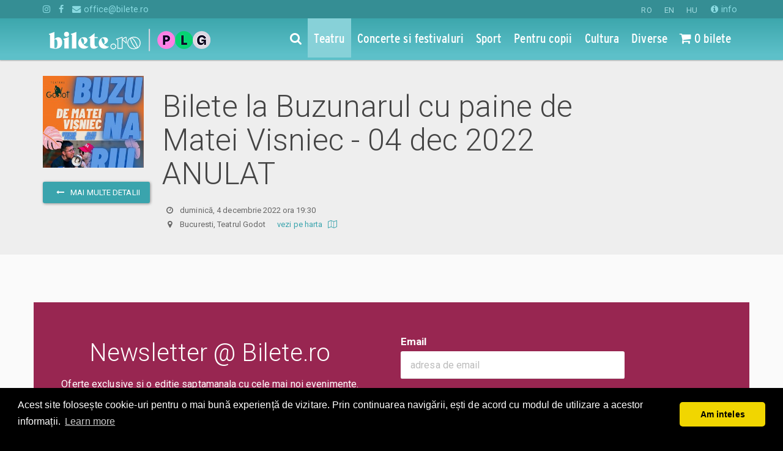

--- FILE ---
content_type: text/html; charset=utf-8
request_url: https://www.bilete.ro/buzunarul-cu-paine-de-matei-visniec/buzunarul-cu-paine-de-matei-visniec-16-dec-2022/
body_size: 14190
content:

<!DOCTYPE html>
<html lang="ro">
<head>
	<title>Buzunarul cu paine de Matei Visniec - 04 dec 2022 ANULAT</title>
	<meta charset="utf-8">
	<meta http-equiv="X-UA-Compatible" content="IE=edge">
	<meta name="referrer" content="origin">
	<meta name="viewport" content="width=device-width, initial-scale=1">
    
    <meta name="title" content="Buzunarul cu paine de Matei Visniec - 04 dec 2022 ANULAT | Bilete.ro">



	<meta name="description" content="Cumpara bilete la Buzunarul cu paine de Matei Visniec - 04 dec 2022 ANULAT, decembrie 2022, Bucuresti, Teatrul Godot">
	<meta name="keywords">
	

	<meta property="og:url" content="https://www.bilete.ro/buzunarul-cu-paine-de-matei-visniec/buzunarul-cu-paine-de-matei-visniec-16-dec-2022/" />
	<meta property="og:type" content="event" />
	<meta property="event:start_time" content="2022-12-04T19:30:00" />
	<meta property="og:title" content="Bilete la Buzunarul cu paine de Matei Visniec - 04 dec 2022 ANULAT" />
	<meta property="og:image" content="https://www.bilete.ro/media/48337/bilete-buzunarul-cu-paine-de-matei-visniec-poster-1.jpg" />
	<script type="application/ld+json">
		{"@context":"http://schema.org","@type":"TheaterEvent","name":"Buzunarul cu paine de Matei Visniec - 04 dec 2022 ANULAT","url":"https://www.bilete.ro/buzunarul-cu-paine-de-matei-visniec/buzunarul-cu-paine-de-matei-visniec-16-dec-2022/","startDate":"2022-12-04T19:30:00","eventStatus":"EventCancelled","image":"https://www.bilete.ro/media/48337/bilete-buzunarul-cu-paine-de-matei-visniec-poster-1.jpg","description":"Buzunarul cu pâine de Matei VișniecRegia: Alex BogdanCu: Alexandru Nagy și Ștefan PavelCate adevaruri despre om pot incapea intr-un buzunar de teatru? Actorii Alexandru Nagy si Stefan Pavel si regizor","performer":"Buzunarul cu paine de Matei Visniec - ANULAT","workPerformed":{"@type":"CreativeWork","name":"Buzunarul cu paine de Matei Visniec","url":"https://www.bilete.ro/buzunarul-cu-paine-de-matei-visniec/"},"location":{"@type":"EventVenue","name":"Teatrul Godot","url":"https://www.bilete.ro/bucuresti/teatrul-godot/","address":{"@type":"PostalAddress","postalCode":"","streetAddress":"Calea Rahovei 147-153, București 050892","addressLocality":"Bucuresti","addressRegion":"B","addressCountry":"RO"}},"offers":{"@type":"Offer","name":"Bilete de la 0,00 RON","url":"https://www.bilete.ro/buzunarul-cu-paine-de-matei-visniec/buzunarul-cu-paine-de-matei-visniec-16-dec-2022/","category":"Primary","price":0.0,"priceCurrency":"RON","validFrom":"2022-12-04T22:15:39","availability":"InStock"}}
	</script>
	<meta property="fb:app_id" content="2141417946111261" />
	<meta property="og:site_name" content="Bilete.ro" />
	<meta name="facebook-domain-verification" content="daef7v6zfyw0urufbowgph7zyqe1we" />


	<meta name="theme-color" content="#49ccd3" />
	<link rel="apple-touch-icon-precomposed" sizes="57x57" href="//static.bilete.ro/images/favicon_new/apple-touch-icon-57x57.png" />
	<link rel="apple-touch-icon-precomposed" sizes="114x114" href="//static.bilete.ro/images/favicon_new/apple-touch-icon-114x114.png" />
	<link rel="apple-touch-icon-precomposed" sizes="72x72" href="//static.bilete.ro/images/favicon_new/apple-touch-icon-72x72.png" />
	<link rel="apple-touch-icon-precomposed" sizes="144x144" href="//static.bilete.ro/images/favicon_new/apple-touch-icon-144x144.png" />
	<link rel="apple-touch-icon-precomposed" sizes="60x60" href="//static.bilete.ro/images/favicon_new/apple-touch-icon-60x60.png" />
	<link rel="apple-touch-icon-precomposed" sizes="120x120" href="//static.bilete.ro/images/favicon_new/apple-touch-icon-120x120.png" />
	<link rel="apple-touch-icon-precomposed" sizes="76x76" href="//static.bilete.ro/images/favicon_new/apple-touch-icon-76x76.png" />
	<link rel="apple-touch-icon-precomposed" sizes="152x152" href="//static.bilete.ro/images/favicon_new/apple-touch-icon-152x152.png" />
	<link rel="icon" type="image/png" href="//static.bilete.ro/images/favicon_new/favicon-196x196.png" sizes="196x196" />
	<link rel="icon" type="image/png" href="//static.bilete.ro/images/favicon_new/favicon-96x96.png" sizes="96x96" />
	<link rel="icon" type="image/png" href="//static.bilete.ro/images/favicon_new/favicon-32x32.png" sizes="32x32" />
	<link rel="icon" type="image/png" href="//static.bilete.ro/images/favicon_new/favicon-16x16.png" sizes="16x16" />
	<link rel="icon" type="image/png" href="//static.bilete.ro/images/favicon_new/favicon-128.png" sizes="128x128" />
	<meta name="application-name" content="Bilete la teatru, concerte, meciuri, evenimente pentru copii"/>
	<meta name="msapplication-TileColor" content="#49ccd3" />
	<meta name="msapplication-TileImage" content="//static.bilete.ro/images/favicon_new/mstile-144x144.png" />
	<meta name="msapplication-square70x70logo" content="//static.bilete.ro/images/favicon_new/mstile-70x70.png" />
	<meta name="msapplication-square150x150logo" content="//static.bilete.ro/images/favicon_new/mstile-150x150.png" />
	<meta name="msapplication-wide310x150logo" content="//static.bilete.ro/images/favicon_new/mstile-310x150.png" />
	<meta name="msapplication-square310x310logo" content="//static.bilete.ro/images/favicon_new/mstile-310x310.png" />

	<!--start-marker:styles-->
	<link href="/cssbundles/lib?v=pEPeLP4K5i81tomVFLpxIM55vkXYQwDv6Gp3tzQD0Ls1" rel="stylesheet"/>

	
	<link href="/cssbundles/app?v=_ekFm6v3Cx4agnZZHfcX2USdvW8gdKgryUzjLg8yhyo1" rel="stylesheet"/>

	<link href="https://fonts.googleapis.com/css?family=Poppins&display=swap" rel="stylesheet" />
	
	<link rel="stylesheet" type="text/css" href="//cdnjs.cloudflare.com/ajax/libs/cookieconsent2/3.0.3/cookieconsent.min.css" />
	
	<!--end-marker:styles-->

	
	<style>
	.grecaptcha-badge {
		display: none !important;
	}	
	</style>

	<!--[if lt IE 9]>
	<script src="//static.bilete.ro/html5shiv-3.7.2.min.js"></script>
	<script src="//static.bilete.ro/respond-1.4.2.min.js"></script>
	<script src="//static.bilete.ro/jquery/jquery-1.12.4.min.js"></script>
	<script src="//static.bilete.ro/jquery/jquery-migrate-1.2.1.min.js"></script>
	<![endif]-->
	<!--[if !(lt IE 9)]> -->
	<script src="//static.bilete.ro/jquery/jquery-2.2.3.min.js"></script>
	<script src="//static.bilete.ro/jquery/jquery-migrate-1.4.1.min.js"></script>
	<!-- <![endif]-->
    <!--
	<script id="Cookiebot" src="https://consent.cookiebot.com/uc.js" data-cbid="9c2347fb-f60b-488c-9a55-31f7776d90ee" data-blockingmode="auto" type="text/javascript"></script>
    -->

	<!-- headScripts -->
	
	<!-- /headScripts -->
	<script>
		(function(i,s,o,g,r,a,m){i['GoogleAnalyticsObject']=r;i[r]=i[r]||function(){
		(i[r].q=i[r].q||[]).push(arguments)},i[r].l=1*new Date();a=s.createElement(o),
		m=s.getElementsByTagName(o)[0];a.async=1;a.src=g;m.parentNode.insertBefore(a,m)
		})(window,document,'script','https://www.google-analytics.com/analytics.js','ga');
		/*
		ga('create', 'UA-2510520-1', 'auto');
		*/

	</script>
	
	<!-- Google Tag Manager -->
	<script>(function(w,d,s,l,i){w[l]=w[l]||[];w[l].push({'gtm.start':
	new Date().getTime(),event:'gtm.js'});var f=d.getElementsByTagName(s)[0],
	j=d.createElement(s),dl=l!='dataLayer'?'&l='+l:'';j.async=true;j.src=
	'https://www.googletagmanager.com/gtm.js?id='+i+dl;f.parentNode.insertBefore(j,f);
	})(window,document,'script','dataLayer','GTM-T998TVZ');</script>
	<!-- End Google Tag Manager -->

	<!-- Google tag (gtag.js) -->
	<script async src="https://www.googletagmanager.com/gtag/js?id=G-Q4S4NMDJBD"></script>
	<script> 
		window.dataLayer = window.dataLayer || []; 
		function gtag(){dataLayer.push(arguments);} 
		gtag('js', new Date()); 
		gtag('config', 'G-Q4S4NMDJBD');
	</script>

	<!-- Google Tag Manager The Mission -->
	
	<!-- End Google Tag Manager -->
	
	<script src="//cdnjs.cloudflare.com/ajax/libs/cookieconsent2/3.0.3/cookieconsent.min.js"></script>
	<script>
	window.addEventListener("load", function(){
	window.cookieconsent.initialise({
	  "palette": {
		"popup": {
		  "background": "#000"
		},
		"button": {
		  "background": "#f1d600"
		}
	  },
	  "theme": "classic",
	  "content": {
		"message": "Acest site folosește cookie-uri pentru o mai bună experiență de vizitare. Prin continuarea navigării, ești de acord cu modul de utilizare a acestor informații.",
		"dismiss": "Am inteles",
		"href": "https://www.bilete.ro/info/despre-noi/cookies/"
	  }
	})});
	</script>
	
	<!-- Facebook Pixel Code -->
	<script>
	!function(f,b,e,v,n,t,s)
	{if(f.fbq)return;n=f.fbq=function(){n.callMethod?
	n.callMethod.apply(n,arguments):n.queue.push(arguments)};
	if(!f._fbq)f._fbq=n;n.push=n;n.loaded=!0;n.version='2.0';
	n.queue=[];t=b.createElement(e);t.async=!0;
	t.src=v;s=b.getElementsByTagName(e)[0];
	s.parentNode.insertBefore(t,s)}(window,document,'script',
	'https://connect.facebook.net/en_US/fbevents.js');
	fbq('init', '2141417946111261'); 
	</script>
	<!-- End Facebook Pixel Code -->
	
	<!-- OneSignal -->
	<script src="https://cdn.onesignal.com/sdks/OneSignalSDK.js" async=""></script>
	<script>
	   var OneSignal = window.OneSignal || [];
		var initConfig = {
			appId: "a7f81c82-7939-4f33-b900-f593ef8a809c",
			notifyButton: {
				enable: true
			},
		};
		OneSignal.push(function () {
			OneSignal.init(initConfig);
		});
	</script>
	<!-- /OneSignal -->


	


	<script type="text/javascript">
		fbq('track', 'PageView');
		fbq('track', 'ViewContent', {
			"content_name": "Buzunarul cu paine de Matei Visniec - 04 dec 2022 ANULAT",
			"content_type": " product",
			"content_category": "Teatru",
			"content_ids": ['e33679'],
			"value": "0.00",
			"currency": "RON"
		});
	</script>


	<script>fbq('track', 'PageView');</script>
</head>
<body class="body-navbar-fixed-top">

	<!-- Google Tag Manager (noscript) -->
	<noscript><iframe src="https://www.googletagmanager.com/ns.html?id=GTM-T998TVZ"
	height="0" width="0" style="display:none;visibility:hidden"></iframe></noscript>
	<!-- End Google Tag Manager (noscript) -->

	<!-- Google Tag Manager (noscript) The Mission -->
	
	<!-- End Google Tag Manager (noscript) -->
	
	<!-- Facebook Pixel Code -->
	<noscript>
		<img height="1" width="1" src="https://www.facebook.com/tr?id=2141417946111261&ev=PageView&noscript=1"/>
	</noscript>
	<!-- End Facebook Pixel Code -->

	<div class="preloader-overlay">
		<div class="preloader-spinner">
			<div class="loading-dots">
				<div class="bounce1"></div>
				<div class="bounce2"></div>
				<div class="bounce3"></div>
			</div>
			
		</div>
	</div>
	<!--
	<div id="consent-banner"></div> <div id="teconsent"> <script type="text/javascript" async="async" src="https://consent.trustarc.com/v2/notice/zoflnb"></script> </div>
	-->
	

	

	<!--nav start-->
	<nav id="mainnav" class="navbar navbar-inverse navbar-fixed-top">
		<div class="extra-navbar">
			<div class="container">
				<ul class="list-inline list-unstyled pull-right">
					<li class="">

<form action="/buzunarul-cu-paine-de-matei-visniec/buzunarul-cu-paine-de-matei-visniec-16-dec-2022/" class="form-horizontal" enctype="multipart/form-data" method="post">	<input type="hidden" name="ReturnUrl" value="/buzunarul-cu-paine-de-matei-visniec/buzunarul-cu-paine-de-matei-visniec-16-dec-2022/" />
		<button class="btn btn-link active" type="submit" name="NewLanguageCode" value="ro">RO</button>
		<button class="btn btn-link " type="submit" name="NewLanguageCode" value="en">EN</button>
		<button class="btn btn-link " type="submit" name="NewLanguageCode" value="hu">HU</button>
<input name='ufprt' type='hidden' value='[base64]' /></form></li>
					<li class="visible-xs-inline"><a href="/info/despre-noi/contact/"><i class="fa fa-info-circle"></i> contact</a></li>
					<li class="hidden-xs"><a href="/info/"><i class="fa fa-info-circle"></i> info</a></li>
					
				</ul>
				<ul class="list-inline list-unstyled">
					<li class="hidden-xs"><a target="_blank" href="https://instagram.com/bilete.ro/"><i class="fa fa-instagram" aria-hidden="true"></i></a></li>
					<li class="hidden-xs"><a target="_blank" href="https://www.facebook.com/bilete.ro/"><i class="fa fa-facebook" aria-hidden="true"></i></a></li>
					<li class="hidden-xs"><a href="mailto:office@bilete.ro" title=""><i class="fa fa-envelope" aria-hidden="true"></i> office@bilete.ro</a></li>

				</ul>
			</div>
		</div>
		<!--start-marker:main-navbar-->
		
<div class="main-navbar navbar-bg-v1">
	<div class="container">
		<div class="navbar-header">
			<button type="button" class="navbar-toggle collapsed" data-toggle="collapse" data-parent="#mainnav" data-target="#navbar_menu">
				<i class="fa fa-bars"></i>
			</button>
			<button type="button" class="navbar-toggle collapsed hidden-homepage" data-toggle="collapse" data-parent="#mainnav" data-target="#navbar_search" onclick="setTimeout(function () { $('#navbar_search:visible .searchbox').focus(); }, 300);">
				<i class="fa fa-search" aria-hidden="true"></i>
			</button>
			<button type="button" class="navbar-toggle collapsed" data-toggle="collapse" data-parent="#mainnav" data-target="#navbar_cart">
				<i class="fa fa-shopping-cart" aria-hidden="true"></i>
			</button>
			
		<a class="navbar-brand" href="/">
			<img src="//www.bilete.ro/images/piletilevi/biletero_logo_white_optimized.png" alt="Bilete.ro" class="img-site-logo small-logo visible-xs-inline" />
			<img src="//www.bilete.ro/images/piletilevi/biletero_logo_white_optimized.png" alt="Bilete.ro" class="img-site-logo small-logo hidden-xs" />
			
		</a>
		</div>
		<div class="collapse navbar-collapse" id="navbar_menu">
			<ul class="nav navbar-nav navbar-right">
				<li class="hidden-xs hidden-homepage">
					<a href="/cauta/"><i class="fa fa-search"></i></a>
				</li>
				<li class="navbar-activeable-id-1078 visible-xs-block"><a href="/">Prima pagina</a></li>
				<li class="navbar-activeable-id-1142">
					<a href="/categorii/teatru/" title="Teatru"><span class="underline-on-hover">Teatru</span></a>
				</li>
				<li class="navbar-activeable-id-1144">
					<a href="/categorii/concerte/" title="Concerte si festivaluri"><span class="underline-on-hover">Concerte si festivaluri</span></a>
				</li>
				<li class="navbar-activeable-id-1143">
					<a href="/categorii/sport/" title="Sport"><span class="underline-on-hover">Sport</span></a>
				</li>
				<li class="navbar-activeable-id-1145">
					<a href="/categorii/pentru-copii/" title="Pentru copii"><span class="underline-on-hover">Pentru copii</span></a>
				</li>
				<li class="navbar-activeable-id-6422">
					<a href="/categorii/cultura/" title="Cultura"><span class="underline-on-hover">Cultura</span></a>
				</li>
				<li class="navbar-activeable-id-1146">
					<a href="/categorii/diverse/" title="Diverse"><span class="underline-on-hover">Diverse</span></a>
				</li>
								<li class="navbar-activeable-id-6729 visible-xs-block">
					<a href="/calendar/" title="Calendarul evenimentelor"><i class="fa fa-calendar"></i> Calendarul evenimentelor</a>
				</li>
				<li class="navbar-activeable-id-6443 visible-xs-block">
					<a href="/info/" title="Informatii utile"><i class="fa fa-info-circle"></i> Informatii utile</a>
				</li>
				<li class="navbar-activeable-id-6444 visible-xs-block">
					<a href="/info/despre-noi/contact/" title="Contact"> Contact</a>
				</li>
				<li class="hidden-xs">
					<a href="/mvc/checkout/index" title="Nr bilete rezervate de tine"><span class="session-order-summary-container"><i class="fa fa-shopping-cart" aria-hidden="true"></i> ...</span></a>
				</li>
			</ul>
		</div>
		<div class="collapse navbar-collapse" id="navbar_cart">
			<div class="visible-xs-block">
				<form class="navbar-form navbar-form-no-border" method="get" action="/cauta/" role="search">
					<a href="/mvc/checkout/index" title="Nr bilete rezervate de tine" class="session-order-summary-container btn btn-buy btn-checkout btn-block"><i class="fa fa-shopping-cart" aria-hidden="true"></i> ...</a>
				</form>
			</div>
		</div>
		<div class="collapse navbar-collapse" id="navbar_search">
			<div class="visible-xs-block">
				<form class="navbar-form navbar-form-no-border navbar-search-form" method="get" action="/cauta/" role="search">
					<div class="form-group form-group-lg" style="position:relative;">
						<label class="control-label sr-only">Cauta evenimente, locatii, artisti</label>
						<input type="search" name="q" class="form-control searchbox" autocomplete="off" placeholder="Cauta evenimente, locatii, artisti" />
						<button type="submit" class="btn btn-link btn-searchbox btn-lg" style="position:absolute;top:1px;right:1px;">
							<i class="fa fa-search" aria-hidden="true"></i>
						</button>
					</div>
				</form>
			</div>
		</div>
		<div class="opened-navbar visible-homepage-block">
			<div class="row">
				<div class="col-xl-6 col-lg-7 col-md-8 col-sm-10 col-xs-12" style="margin-left:auto;margin-right:auto;float:none;">

					<div class="clearfix hidden-xs">
						<ul class="nav nav-justified nav-categories">
							<li>
								<a href="/categorii/teatru/" title="Teatru"><span class="underline-on-hover">Teatru</span></a>
							</li>
							<li>
								<a href="/categorii/concerte/" title="Concerte si festivaluri"><span class="underline-on-hover">Concerte si festivaluri</span></a>
							</li>
							<li>
								<a href="/categorii/sport/" title="Sport"><span class="underline-on-hover">Sport</span></a>
							</li>
							<li>
								<a href="/categorii/pentru-copii/" title="Pentru copii"><span class="underline-on-hover">Pentru copii</span></a>
							</li>
							<li>
								<a href="/categorii/cultura/" title="Cultura"><span class="underline-on-hover">Cultura</span></a>
							</li>
							<li>
								<a href="/categorii/diverse/" title="Diverse"><span class="underline-on-hover">Diverse</span></a>
							</li>
						</ul>
					</div>

					<form class="navbar-search-form" method="get" action="/cauta/">
						<div class="form-group form-group-lg margin-0" style="position:relative;">
							<label class="control-label sr-only">Cauta evenimente, locatii, artisti</label>
							<input type="search" name="q" class="form-control searchbox searchbox-with-autocomplete" autocomplete="off" placeholder="Cauta evenimente, locatii, artisti" />
							<button type="submit" class="btn btn-link btn-searchbox btn-lg" style="position:absolute;top:1px;right:1px;">
								<i class="fa fa-search" aria-hidden="true"></i>
							</button>
							<div class="search-autoresults">
								<div class="panel text-left shadow-depth-2">
									
									<div class="results-group">
										
										<div class="results-list results-list-spectacol list-group">
											<a href="#" class="list-group-item ev-link" style="font-size:1.2em;">{Name}</a>
										</div>
									</div>
									<div class="panel-body results-group">
										
										<ul class="results-list results-list-location list-unstyled margin-0-vertical">
											<li class=""><a href="#" class=""><i class="fa fa-map-marker" aria-hidden="true" style="font-size:1em;"></i> {Name}</a></li>
										</ul>
									</div>
									<div class="panel-body results-group">
										
										<ul class="results-list results-list-other list-unstyled margin-0-vertical">
											<li class=""><em>{Type}:</em> <a href="#" class="">{Name}</a></li>
										</ul>
									</div>
									<div class="panel-body more-results text-center">
										<button type="submit" class="btn btn-primary">vezi toate rezultatele</button>
									</div>
								</div>
							</div>
							<div>
								<ul class="nav nav-pills">
									<li>
										<a href="/calendar/" title="Calendarul evenimentelor"><i class="fa fa-calendar"></i> <span class="underline-on-hover">Calendarul evenimentelor</span></a>
									</li>
									<li>
										<a href="https://organizatori.bilete.ro/"><i class="fa fa-ticket"></i> <span class="underline-on-hover">Organizatori</span></a>
									</li>
								</ul>
							</div>
						</div>
					</form>

				</div>
			</div>
		</div>
	</div>
</div>
<!--17.01.2026 20:22:11-->
		<!--end-marker:main-navbar-->
	</nav>
	<!--nav end-->

	<main>
		

			



<section class="heading-section">
	<div class="container">
		<div class="row">
			<div class="col-md-2 text-center">
				<div style="height:150px;overflow:hidden;">
					<a href="https://static.bilete.ro/images/posters/ev33679/bilete-buzunarul-cu-paine-de-matei-visniec-poster.jpg" title="Buzunarul cu paine de Matei Visniec - 04 dec 2022 ANULAT">
							<img src="https://static.bilete.ro/images/posters/ev33679/bilete-buzunarul-cu-paine-de-matei-visniec-poster-300x.jpg" alt="Bilete la Buzunarul cu paine de Matei Visniec" class="img-responsive" style="margin:0 auto;" />
					</a>
				</div>
				<div>
					<br />
					<a class="btn btn-primary" href="/buzunarul-cu-paine-de-matei-visniec/" title="inapoi la Buzunarul cu paine de Matei Visniec">
						<i class="icon-left fa fa-long-arrow-left"></i> mai multe detalii
					</a>
				</div>
			</div>
			<div class="col-md-8">
				
				<div>
						<h1>Bilete la Buzunarul cu paine de Matei Visniec - 04 dec 2022 ANULAT</h1>
					<p>
						<div>
							

								<i class="icon-left fa fa-clock-o"></i> <time datetime="2022-12-04 19:30">duminică, 4 decembrie 2022 ora 19:30</time>

						</div>
						<div><i class="icon-left fa fa-map-marker"></i> Bucuresti, Teatrul Godot &nbsp;&nbsp;&nbsp;&nbsp; <a class="text-nowrap" target="_blank" href="https://www.google.com/maps/search/Bucuresti%2c+Teatrul+Godot">vezi pe harta <i class="icon-right fa fa-map-o"></i></a></div>
					</p>
					
				</div>
			</div>
		</div>
	</div>

</section>
			
<!-- cats : 1142 -->



<section class="container">
	<div class="row">
		<div class="col-xs-12">
			<div class="preloader-parent preloader-on">
				<div class="preloader-spinner">
					<div class="loading-circle"></div>
					<h4 class="text-lighter">se verifica disponibilitatea ...</h4>
				</div>
				<div id="booking_module_container" style="display:none;">
					<!--contents will be loaded with ajax-->
				</div>
				<div id="booking_module_error" class="alert alert-danger text-center" style="display:none;">
					Ceva nu a mers bine, incercati peste cateva secunde
					<br /><span class="error-thrown"></span>
				</div>
			</div>
		</div>
	</div>
</section>


<section class="scrollme" style="overflow:hidden;perspective: 500px;transform-style: preserve-3d;">
	<div class="container animateme" style="padding: 3% 0.5em;transform-origin: center bottom;background: #982651;color: #fff;"
		 data-when="enter"
		 data-from="0.5"
		 data-to="0"
		 data-rotatex="90">

		<div class="row">
			<div class="col-sm-6 text-center">
				<div class="h2 text-inverse">Newsletter @ Bilete.ro</div>
				<p class="h6 text-inverse">Oferte exclusive si o editie saptamanala cu cele mai noi evenimente.</p>
			</div>
			<div class="col-sm-4">
				
<form action="/buzunarul-cu-paine-de-matei-visniec/buzunarul-cu-paine-de-matei-visniec-16-dec-2022/" class="form-horizontal email-subscription-form nws-form" enctype="multipart/form-data" method="post"><input data-val="true" data-val-number="The field RefererNodeId must be a number." id="RefererNodeId" name="RefererNodeId" type="hidden" value="80663" /><input data-val="true" data-val-maxlength="RefererUrl invalid" data-val-maxlength-max="1000" id="RefererUrl" name="RefererUrl" type="hidden" value="https://www.bilete.ro/buzunarul-cu-paine-de-matei-visniec/buzunarul-cu-paine-de-matei-visniec-16-dec-2022/" />	<input type="hidden" name="Topics[0]" value="topic_weekly_newsletter" />
	<input type="hidden" name="RecaptchaAction" value="disabled" />
	<input type="hidden" name="RecaptchaToken" value="disabled" />
	<fieldset class="">

		<div class="form-group form-group-lg">
			<label class="control-label col-sm-12 text-left">Email</label>
			<div class="col-sm-12">
				<input class="form-control nws-email" data-val="true" data-val-maxlength="Email invalid" data-val-maxlength-max="100" data-val-regex="Email invalid" data-val-regex-pattern="\w+([-+.]\w+)*@\w+([-.]\w+)*\.\w+([-.]\w+)*" data-val-required="The Email field is required." id="Email" name="Email" placeholder="adresa de email" type="email" value="" />
			</div>
		</div>

		<div class="form-group form-group-sm form-group-optional-fields" style="display:none;">
			<label class="control-label col-sm-12 col-xs-12 text-left">Optional</label>
			<div class="col-sm-6 col-xs-6">
				<input class="form-control" data-val="true" data-val-maxlength="Prenume invalid" data-val-maxlength-max="100" id="FirstName" name="FirstName" placeholder="prenume" type="text" value="" />
			</div>
			<div class="col-sm-6 col-xs-6">
				<input class="form-control" data-val="true" data-val-maxlength="Nume invalid" data-val-maxlength-max="100" id="LastName" name="LastName" placeholder="nume" type="text" value="" />
			</div>
		</div>

		<button id="btnPostSubscription" type="submit" class="btn btn-primary">Ok</button>

	</fieldset>
	<div class="alert alert-confirmation hide">
		
		<p><i class="fa fa-check icon-left"></i><span>Esti la un pas de abonare! Click pe link-ul primit pe email pentru a confirma.</span></p>
		<p class="text-smaller">Te poti dezabona la fiecare editie noua daca te razgandesti.</p>
	</div>
<input name='ufprt' type='hidden' value='[base64]' /></form>
<script src="https://www.google.com/recaptcha/api.js?render=6LfU3mQUAAAAAHDaED3QwG6KQ4DKfO_p_JqzIryB"></script>
<script>
	grecaptcha.ready(function () {
		$('#btnPostSubscription').prop('disabled', true);
		grecaptcha.execute('6LfU3mQUAAAAAHDaED3QwG6KQ4DKfO_p_JqzIryB', { action: 'subscriptionform' }).then(function (token) {
			$('input[name=RecaptchaAction]').val('subscriptionform');
			$('input[name=RecaptchaToken]').val(token);
			$('#btnPostSubscription').prop('disabled', false);
		});
	});
</script>

<script>

	(function () {

		$(function () {
			initNwsForm();
			setTimeout(setSubmitHandler, 2000); // delayed because we need to wait for jquery validation to load.
		});

		function initNwsForm() {
			$('.nws-email').focus(function () {
				$(this).closest('form').find('.form-group-optional-fields').slideDown();
			})
			//.blur(function () {
			//	if (this.value == '') {
			//		$(this).closest('form').find('.form-group-optional-fields').slideUp();
			//	}
			//});
		}

		function showConfirmation(form, subscriptionResult) {
			$(form).find('fieldset').hide();
			$(form).find('.alert-confirmation').removeClass('hide').show();
			if (subscriptionResult) {
				
			}
		}

		function setSubmitHandler() {
			$('.email-subscription-form').data("validator").settings.submitHandler = function (form) {
				$(form).ajaxSubmit({
					success: function (result) {
						result = result || {
							IsSuccessful: false,
							EmailLowered: '',
							EmailGuid: '',
							ValidationMessage: null
						};
						if (result.IsSuccessful) {
							showConfirmation(form, result);
						} else {
							showConfirmation(form);
						}
					}
				});
			};
		}

	})();

</script>
			</div>
		</div>

	</div>
</section>			
			




	</main>

	<section></section>

	<!--start-marker:bottom-section-->
	<a id="bottom"></a>
<section class="bottom-section" role="navigation">
	<div class="container">
		<div class="row visible-xs-block">
			<div class="col-xs-12 text-center">
					<ul class="list-inline list-unstyled">
        
		<li class="padding-0"><a class="btn-lg-round bg-dark bg-fb-hover" target="_blank" href="https://www.facebook.com/bilete.ro/"><i class="fa fa-facebook"></i></a></li>
        	<li class="padding-0"><a class="btn-lg-round bg-dark bg-gr-hover" target="_blank" href="https://instagram.com/bilete.ro/"><i class="fa fa-instagram"></i></a></li>

	</ul>

			</div>
		</div>
		<div class="row">
			<div class="col-xl-3 col-md-3 col-sm-6 col-xs-8 pull-right">
					<h4 class="bottom-title">Ajutor</h4>
	<ul class="nav nav-stacked nav-pills">
		<li><a href="/info/ajutor/cum-comand/"><i class="icon-left text-larger fa fa-question-circle-o"></i>Cum comand bilete?</a></li>
		<li><a href="/info/ajutor/plata/"><i class="icon-left text-larger fa fa-credit-card"></i>Plata online sau cash</a></li>
		<li><a href="/info/ajutor/ebilet-printat-acasa/"><i class="icon-left text-larger fa fa-print"></i>eBilet printat acasa</a></li>
		<li><a href="/info/ajutor/livrare/"><i class="icon-left text-larger fa fa-envelope-o"></i>Livrare prin curier</a></li>
		<li><a href="/info/ajutor/returnare/"><i class="icon-left text-larger fa fa-undo"></i>Returnare bilete</a></li>
		<li><a href="/info/ajutor/duplicare-bilete/"><i class="icon-left text-larger fa fa-files-o"></i>Duplicare bilete</a></li>
	</ul>
 
			</div>
			<div class="col-xl-3 col-lg-3 col-md-4 col-sm-6 col-xs-4">
					<h4 class="bottom-title">Evenimente</h4>
	<ul class="list-unstyled">
		<li><a href="/categorii/teatru/" title="Teatru">Teatru</a></li>
		<li><a href="/categorii/concerte/" title="Concerte si festivaluri">Concerte si festivaluri</a></li>
		<li><a href="/categorii/sport/" title="Sport">Sport</a></li>
		<li><a href="/categorii/pentru-copii/" title="Pentru copii">Pentru copii</a></li>
		<li><a href="/categorii/cultura/" title="Cultura">Cultura</a></li>
		<li><a href="/categorii/diverse/" title="Diverse">Diverse</a></li>
	</ul>
 
				<ul class="list-unstyled">
					<li><a href="/calendar/"><i class="fa fa-calendar"></i> <span class="hidden-xs">Calendarul evenimentelor</span><span class="visible-xs-inline">Calendar</span></a></li>
				</ul>
				<div class="hidden-xs" style="padding-bottom:10px;">
						<ul class="list-inline list-unstyled">
        
		<li class="padding-0"><a class="btn-lg-round bg-dark bg-fb-hover" target="_blank" href="https://www.facebook.com/bilete.ro/"><i class="fa fa-facebook"></i></a></li>
        	<li class="padding-0"><a class="btn-lg-round bg-dark bg-gr-hover" target="_blank" href="https://instagram.com/bilete.ro/"><i class="fa fa-instagram"></i></a></li>

	</ul>

				</div>
			</div>
			<div class="col-xl-offset-1 col-lg-offset-1 col-md-5 col-sm-6 col-xs-12">
					<h4 class="bottom-title">Despre noi</h4>
	<ul class="list-unstyled">
		<li><a href="/info/despre-noi/contact/"><i class="fa fa-angle-right"></i> Contact</a></li>
		<li><a href="/info/despre-noi/termeni-si-conditii/"><i class="fa fa-angle-right"></i> Termeni si conditii</a></li>
		<li><a href="/info/despre-noi/cookies/"><i class="fa fa-angle-right"></i> Despre Cookies</a></li>
		<li><a href="/info/despre-noi/compania/"><i class="fa fa-angle-right"></i> Compania</a></li>
		<li><a href="/info/despre-noi/privacy-policy/"><i class="fa fa-angle-right"></i> Politica de confidentialitate</a></li>
				<li><a href="https://organizatori.bilete.ro/"><i class="fa fa-angle-right"></i> Organizatori</a></li>
			</ul>
 
				 
			</div>
		</div>
	</div>
</section>




	<!--end-marker:bottom-section-->

	<footer class="footer-section">
		<div class="container">
			<div class="row">
				<div class="col-xl-3 col-md-3 col-sm-6 col-xs-12 text-xs-center pull-right">
					<div class="margin-1">
						

<form action="/buzunarul-cu-paine-de-matei-visniec/buzunarul-cu-paine-de-matei-visniec-16-dec-2022/" class="form-horizontal" enctype="multipart/form-data" method="post">	<input type="hidden" name="ReturnUrl" value="/buzunarul-cu-paine-de-matei-visniec/buzunarul-cu-paine-de-matei-visniec-16-dec-2022/" />
		<button class="btn btn-link active" type="submit" name="NewLanguageCode" value="ro">RO</button>
		<button class="btn btn-link " type="submit" name="NewLanguageCode" value="en">EN</button>
		<button class="btn btn-link " type="submit" name="NewLanguageCode" value="hu">HU</button>
<input name='ufprt' type='hidden' value='[base64]' /></form>
					</div>
				</div>
				<div class="col-xl-9 col-md-9 col-sm-6 col-xs-12 text-xs-center">
					<!--start-marker:footer-legal-->
					<div>
						<span>&copy; 2006 - 2026</span> <a href="/">Bilete.ro</a>
					</div>
					<ul class="list-inline list-unstyled">
						<li><a rel="nofollow" target="_blank" href="http://www.anpc.gov.ro/" title="Autoritatea Nationala pentru Protectia Consumatorilor">A.N.P.C.</a></li>
						<li><a rel="nofollow" target="_blank" href="https://webgate.ec.europa.eu/odr/main/index.cfm?event=main.home.chooseLanguage" title="Online Dispute Resolution">O.D.R.</a></li>
						
					</ul>
					<!--end-marker:footer-legal-->
					
				</div>
			</div>
		</div>
	</footer>

	

	<script src="/scriptbundles/jqueryplugins?v=Bh_5bLOaMMITfpkRfdJDPguW1XGoPq3gqtilu5Vxsc01"></script>

	<script src="/scriptbundles/jqueryval?v=8ISxVrccVnJ4VgYn8nx0XGvP4OOz9ntyhbhwsef1rI41"></script>

	<!--start-marker:app-scripts-->
	<script src="/scriptbundles/MasterBileteRo?v=0o5tpqwqjKGUuyLWpPP8Zzy7VpLtNooptZUE1YIg-KQ1"></script>
	
	<!--end-marker:app-scripts-->
	<script>
		initMasterBileteRo(jQuery, window, {
			urlSearchController: '/umbraco/api/searchapi/PostQueryAutocomplete/',
			urlTicketingAppRoot: '/ticketing/',
			urlBileteshopAppRoot: '/mvc/',
			hideOrderSummary: 'False' == 'True',
			affKeyword: '',
			navbarActiveContentId: 1142
		});
	</script>

	

	
	
<!--gtm_view_item-->
<script id="gtm_view_item">
	(function () {
		//console.debug
		dataLayer.push({ ecommerce: null });  // Clear the previous ecommerce object.
		dataLayer.push({
			event: "view_item",
			ecommerce: {"currency":"RON","value":1,"items":[{"item_id":"ev33679","item_name":"Buzunarul cu paine de Matei Visniec - 04 dec 2022 ANULAT","item_category":"buzunarul-cu-paine-de-matei-visniec-16-dec-2022","item_category2":null}]}
		});
	})();
</script>


			
			
			
	<!-- 
	evid 
	77229
	33679
	-->
			
			
			
			
	

	<script type="text/javascript">
		(function ($, window, options, undefined) {

			options = options || {
				bookingModuleUrl: '',
				rawurl: ''
			};

			$(function () {
				setTimeout(loadBookingModuleAsync, 500);
			});

			function loadBookingModuleAsync() {

				var $container = $('#booking_module_container');
				$container.hide().empty().closest('.preloader-parent').addClass('preloader-on');

				return $.ajax({
					url: options.bookingModuleUrl,
					cache: false, // important for IE which aggresively caches AJAX responses
					data: { bookings_page_url: options.rawurl }
				}).done(function (data, textStatus, jqXHR) {
					$('#booking_module_error').hide();
					$container.html(data).show();
					$container.find('.make-same-height-group').makeSameHeight();
				}).fail(function (jqXHR, textStatus, errorThrown) {
					$container.hide();
					$('#booking_module_error').show().find('.error-thrown').text(errorThrown);
				}).always(function () {
					$container.closest('.preloader-parent').removeClass('preloader-on');
				});

			}

		})(jQuery, window, {
			bookingModuleUrl: 'https://www.bilete.ro:443/mvc/booking/OffersAjax/33679',
			rawurl: '/buzunarul-cu-paine-de-matei-visniec/buzunarul-cu-paine-de-matei-visniec-16-dec-2022/'
		});
	</script>
	<script>
		/// <reference path="/Scripts/jquery-2.2.3.js" />
		(function ($) {
			// detect click for elements loaded with ajax in the future //
			$(document).on("click", '.btn-submit-to-cart', function (event) {
				//var $btn = $(this).addClass('disabled').addClass('btn-loading');
			});
		})(jQuery);
	</script>



	
<script>
	ga('require', 'ec');
		ga('ec:addProduct', {"id":"e33679","name":"Buzunarul cu paine de Matei Visniec - 04 dec 2022 ANULAT","price":0.0,"category":"teatru","brand":""});

	ga('ec:setAction', 'detail');
</script>
	<script>
		ga('send', 'pageview');
	</script>


		<div id="fb-root"></div>
		<script>
			(function(d, s, id) {
			  var js, fjs = d.getElementsByTagName(s)[0];
			  if (d.getElementById(id)) return;
			  js = d.createElement(s); js.id = id;
			  js.src = "//connect.facebook.net/ro_RO/sdk.js#xfbml=1&version=v2.7&appId=2141417946111261";
			  fjs.parentNode.insertBefore(js, fjs);
			}(document, 'script', 'facebook-jssdk'));
		</script>
		<!-- Google Code for Remarketing Tag -->
		<script type="text/javascript">
		/* <![CDATA[ */
		var google_conversion_id = 950956716;
		var google_custom_params = window.google_tag_params;
		var google_remarketing_only = true;
		/* ]]> */
		</script>
		<script type="text/javascript" src="//www.googleadservices.com/pagead/conversion.js"></script>
		<noscript>
			<div style="display:inline;">
				<img height="1" width="1" style="border-style:none;" alt="" src="//googleads.g.doubleclick.net/pagead/viewthroughconversion/950956716/?guid=ON&amp;script=0"/>
			</div>
		</noscript>
	<!-- 27 ms-->
	<script type="module">
	  // Import the functions you need from the SDKs you need
	  import { initializeApp } from "https://www.gstatic.com/firebasejs/9.12.1/firebase-app.js";
	  import { getAnalytics } from "https://www.gstatic.com/firebasejs/9.12.1/firebase-analytics.js";
	  // TODO: Add SDKs for Firebase products that you want to use
	  // https://firebase.google.com/docs/web/setup#available-libraries

	  // Your web app's Firebase configuration
	  // For Firebase JS SDK v7.20.0 and later, measurementId is optional
	  const firebaseConfig = {
		apiKey: "AIzaSyDm_TyAvwHFFpJXNCYONAQF8eh2q_B6_U8",
		authDomain: "bilete-ro.firebaseapp.com",
		projectId: "bilete-ro",
		storageBucket: "bilete-ro.appspot.com",
		messagingSenderId: "618709880802",
		appId: "1:618709880802:web:d9db419ffd6f589ebff3bb",
		measurementId: "G-11YM2K7YMF"
	  };

	  	// Initialize Firebase
	  	const app = initializeApp(firebaseConfig);
	  	const analytics = getAnalytics(app);
	</script>
</body>
</html>

--- FILE ---
content_type: text/html; charset=utf-8
request_url: https://www.google.com/recaptcha/api2/anchor?ar=1&k=6LfU3mQUAAAAAHDaED3QwG6KQ4DKfO_p_JqzIryB&co=aHR0cHM6Ly93d3cuYmlsZXRlLnJvOjQ0Mw..&hl=en&v=PoyoqOPhxBO7pBk68S4YbpHZ&size=invisible&anchor-ms=20000&execute-ms=30000&cb=hee6ofonsjqs
body_size: 48919
content:
<!DOCTYPE HTML><html dir="ltr" lang="en"><head><meta http-equiv="Content-Type" content="text/html; charset=UTF-8">
<meta http-equiv="X-UA-Compatible" content="IE=edge">
<title>reCAPTCHA</title>
<style type="text/css">
/* cyrillic-ext */
@font-face {
  font-family: 'Roboto';
  font-style: normal;
  font-weight: 400;
  font-stretch: 100%;
  src: url(//fonts.gstatic.com/s/roboto/v48/KFO7CnqEu92Fr1ME7kSn66aGLdTylUAMa3GUBHMdazTgWw.woff2) format('woff2');
  unicode-range: U+0460-052F, U+1C80-1C8A, U+20B4, U+2DE0-2DFF, U+A640-A69F, U+FE2E-FE2F;
}
/* cyrillic */
@font-face {
  font-family: 'Roboto';
  font-style: normal;
  font-weight: 400;
  font-stretch: 100%;
  src: url(//fonts.gstatic.com/s/roboto/v48/KFO7CnqEu92Fr1ME7kSn66aGLdTylUAMa3iUBHMdazTgWw.woff2) format('woff2');
  unicode-range: U+0301, U+0400-045F, U+0490-0491, U+04B0-04B1, U+2116;
}
/* greek-ext */
@font-face {
  font-family: 'Roboto';
  font-style: normal;
  font-weight: 400;
  font-stretch: 100%;
  src: url(//fonts.gstatic.com/s/roboto/v48/KFO7CnqEu92Fr1ME7kSn66aGLdTylUAMa3CUBHMdazTgWw.woff2) format('woff2');
  unicode-range: U+1F00-1FFF;
}
/* greek */
@font-face {
  font-family: 'Roboto';
  font-style: normal;
  font-weight: 400;
  font-stretch: 100%;
  src: url(//fonts.gstatic.com/s/roboto/v48/KFO7CnqEu92Fr1ME7kSn66aGLdTylUAMa3-UBHMdazTgWw.woff2) format('woff2');
  unicode-range: U+0370-0377, U+037A-037F, U+0384-038A, U+038C, U+038E-03A1, U+03A3-03FF;
}
/* math */
@font-face {
  font-family: 'Roboto';
  font-style: normal;
  font-weight: 400;
  font-stretch: 100%;
  src: url(//fonts.gstatic.com/s/roboto/v48/KFO7CnqEu92Fr1ME7kSn66aGLdTylUAMawCUBHMdazTgWw.woff2) format('woff2');
  unicode-range: U+0302-0303, U+0305, U+0307-0308, U+0310, U+0312, U+0315, U+031A, U+0326-0327, U+032C, U+032F-0330, U+0332-0333, U+0338, U+033A, U+0346, U+034D, U+0391-03A1, U+03A3-03A9, U+03B1-03C9, U+03D1, U+03D5-03D6, U+03F0-03F1, U+03F4-03F5, U+2016-2017, U+2034-2038, U+203C, U+2040, U+2043, U+2047, U+2050, U+2057, U+205F, U+2070-2071, U+2074-208E, U+2090-209C, U+20D0-20DC, U+20E1, U+20E5-20EF, U+2100-2112, U+2114-2115, U+2117-2121, U+2123-214F, U+2190, U+2192, U+2194-21AE, U+21B0-21E5, U+21F1-21F2, U+21F4-2211, U+2213-2214, U+2216-22FF, U+2308-230B, U+2310, U+2319, U+231C-2321, U+2336-237A, U+237C, U+2395, U+239B-23B7, U+23D0, U+23DC-23E1, U+2474-2475, U+25AF, U+25B3, U+25B7, U+25BD, U+25C1, U+25CA, U+25CC, U+25FB, U+266D-266F, U+27C0-27FF, U+2900-2AFF, U+2B0E-2B11, U+2B30-2B4C, U+2BFE, U+3030, U+FF5B, U+FF5D, U+1D400-1D7FF, U+1EE00-1EEFF;
}
/* symbols */
@font-face {
  font-family: 'Roboto';
  font-style: normal;
  font-weight: 400;
  font-stretch: 100%;
  src: url(//fonts.gstatic.com/s/roboto/v48/KFO7CnqEu92Fr1ME7kSn66aGLdTylUAMaxKUBHMdazTgWw.woff2) format('woff2');
  unicode-range: U+0001-000C, U+000E-001F, U+007F-009F, U+20DD-20E0, U+20E2-20E4, U+2150-218F, U+2190, U+2192, U+2194-2199, U+21AF, U+21E6-21F0, U+21F3, U+2218-2219, U+2299, U+22C4-22C6, U+2300-243F, U+2440-244A, U+2460-24FF, U+25A0-27BF, U+2800-28FF, U+2921-2922, U+2981, U+29BF, U+29EB, U+2B00-2BFF, U+4DC0-4DFF, U+FFF9-FFFB, U+10140-1018E, U+10190-1019C, U+101A0, U+101D0-101FD, U+102E0-102FB, U+10E60-10E7E, U+1D2C0-1D2D3, U+1D2E0-1D37F, U+1F000-1F0FF, U+1F100-1F1AD, U+1F1E6-1F1FF, U+1F30D-1F30F, U+1F315, U+1F31C, U+1F31E, U+1F320-1F32C, U+1F336, U+1F378, U+1F37D, U+1F382, U+1F393-1F39F, U+1F3A7-1F3A8, U+1F3AC-1F3AF, U+1F3C2, U+1F3C4-1F3C6, U+1F3CA-1F3CE, U+1F3D4-1F3E0, U+1F3ED, U+1F3F1-1F3F3, U+1F3F5-1F3F7, U+1F408, U+1F415, U+1F41F, U+1F426, U+1F43F, U+1F441-1F442, U+1F444, U+1F446-1F449, U+1F44C-1F44E, U+1F453, U+1F46A, U+1F47D, U+1F4A3, U+1F4B0, U+1F4B3, U+1F4B9, U+1F4BB, U+1F4BF, U+1F4C8-1F4CB, U+1F4D6, U+1F4DA, U+1F4DF, U+1F4E3-1F4E6, U+1F4EA-1F4ED, U+1F4F7, U+1F4F9-1F4FB, U+1F4FD-1F4FE, U+1F503, U+1F507-1F50B, U+1F50D, U+1F512-1F513, U+1F53E-1F54A, U+1F54F-1F5FA, U+1F610, U+1F650-1F67F, U+1F687, U+1F68D, U+1F691, U+1F694, U+1F698, U+1F6AD, U+1F6B2, U+1F6B9-1F6BA, U+1F6BC, U+1F6C6-1F6CF, U+1F6D3-1F6D7, U+1F6E0-1F6EA, U+1F6F0-1F6F3, U+1F6F7-1F6FC, U+1F700-1F7FF, U+1F800-1F80B, U+1F810-1F847, U+1F850-1F859, U+1F860-1F887, U+1F890-1F8AD, U+1F8B0-1F8BB, U+1F8C0-1F8C1, U+1F900-1F90B, U+1F93B, U+1F946, U+1F984, U+1F996, U+1F9E9, U+1FA00-1FA6F, U+1FA70-1FA7C, U+1FA80-1FA89, U+1FA8F-1FAC6, U+1FACE-1FADC, U+1FADF-1FAE9, U+1FAF0-1FAF8, U+1FB00-1FBFF;
}
/* vietnamese */
@font-face {
  font-family: 'Roboto';
  font-style: normal;
  font-weight: 400;
  font-stretch: 100%;
  src: url(//fonts.gstatic.com/s/roboto/v48/KFO7CnqEu92Fr1ME7kSn66aGLdTylUAMa3OUBHMdazTgWw.woff2) format('woff2');
  unicode-range: U+0102-0103, U+0110-0111, U+0128-0129, U+0168-0169, U+01A0-01A1, U+01AF-01B0, U+0300-0301, U+0303-0304, U+0308-0309, U+0323, U+0329, U+1EA0-1EF9, U+20AB;
}
/* latin-ext */
@font-face {
  font-family: 'Roboto';
  font-style: normal;
  font-weight: 400;
  font-stretch: 100%;
  src: url(//fonts.gstatic.com/s/roboto/v48/KFO7CnqEu92Fr1ME7kSn66aGLdTylUAMa3KUBHMdazTgWw.woff2) format('woff2');
  unicode-range: U+0100-02BA, U+02BD-02C5, U+02C7-02CC, U+02CE-02D7, U+02DD-02FF, U+0304, U+0308, U+0329, U+1D00-1DBF, U+1E00-1E9F, U+1EF2-1EFF, U+2020, U+20A0-20AB, U+20AD-20C0, U+2113, U+2C60-2C7F, U+A720-A7FF;
}
/* latin */
@font-face {
  font-family: 'Roboto';
  font-style: normal;
  font-weight: 400;
  font-stretch: 100%;
  src: url(//fonts.gstatic.com/s/roboto/v48/KFO7CnqEu92Fr1ME7kSn66aGLdTylUAMa3yUBHMdazQ.woff2) format('woff2');
  unicode-range: U+0000-00FF, U+0131, U+0152-0153, U+02BB-02BC, U+02C6, U+02DA, U+02DC, U+0304, U+0308, U+0329, U+2000-206F, U+20AC, U+2122, U+2191, U+2193, U+2212, U+2215, U+FEFF, U+FFFD;
}
/* cyrillic-ext */
@font-face {
  font-family: 'Roboto';
  font-style: normal;
  font-weight: 500;
  font-stretch: 100%;
  src: url(//fonts.gstatic.com/s/roboto/v48/KFO7CnqEu92Fr1ME7kSn66aGLdTylUAMa3GUBHMdazTgWw.woff2) format('woff2');
  unicode-range: U+0460-052F, U+1C80-1C8A, U+20B4, U+2DE0-2DFF, U+A640-A69F, U+FE2E-FE2F;
}
/* cyrillic */
@font-face {
  font-family: 'Roboto';
  font-style: normal;
  font-weight: 500;
  font-stretch: 100%;
  src: url(//fonts.gstatic.com/s/roboto/v48/KFO7CnqEu92Fr1ME7kSn66aGLdTylUAMa3iUBHMdazTgWw.woff2) format('woff2');
  unicode-range: U+0301, U+0400-045F, U+0490-0491, U+04B0-04B1, U+2116;
}
/* greek-ext */
@font-face {
  font-family: 'Roboto';
  font-style: normal;
  font-weight: 500;
  font-stretch: 100%;
  src: url(//fonts.gstatic.com/s/roboto/v48/KFO7CnqEu92Fr1ME7kSn66aGLdTylUAMa3CUBHMdazTgWw.woff2) format('woff2');
  unicode-range: U+1F00-1FFF;
}
/* greek */
@font-face {
  font-family: 'Roboto';
  font-style: normal;
  font-weight: 500;
  font-stretch: 100%;
  src: url(//fonts.gstatic.com/s/roboto/v48/KFO7CnqEu92Fr1ME7kSn66aGLdTylUAMa3-UBHMdazTgWw.woff2) format('woff2');
  unicode-range: U+0370-0377, U+037A-037F, U+0384-038A, U+038C, U+038E-03A1, U+03A3-03FF;
}
/* math */
@font-face {
  font-family: 'Roboto';
  font-style: normal;
  font-weight: 500;
  font-stretch: 100%;
  src: url(//fonts.gstatic.com/s/roboto/v48/KFO7CnqEu92Fr1ME7kSn66aGLdTylUAMawCUBHMdazTgWw.woff2) format('woff2');
  unicode-range: U+0302-0303, U+0305, U+0307-0308, U+0310, U+0312, U+0315, U+031A, U+0326-0327, U+032C, U+032F-0330, U+0332-0333, U+0338, U+033A, U+0346, U+034D, U+0391-03A1, U+03A3-03A9, U+03B1-03C9, U+03D1, U+03D5-03D6, U+03F0-03F1, U+03F4-03F5, U+2016-2017, U+2034-2038, U+203C, U+2040, U+2043, U+2047, U+2050, U+2057, U+205F, U+2070-2071, U+2074-208E, U+2090-209C, U+20D0-20DC, U+20E1, U+20E5-20EF, U+2100-2112, U+2114-2115, U+2117-2121, U+2123-214F, U+2190, U+2192, U+2194-21AE, U+21B0-21E5, U+21F1-21F2, U+21F4-2211, U+2213-2214, U+2216-22FF, U+2308-230B, U+2310, U+2319, U+231C-2321, U+2336-237A, U+237C, U+2395, U+239B-23B7, U+23D0, U+23DC-23E1, U+2474-2475, U+25AF, U+25B3, U+25B7, U+25BD, U+25C1, U+25CA, U+25CC, U+25FB, U+266D-266F, U+27C0-27FF, U+2900-2AFF, U+2B0E-2B11, U+2B30-2B4C, U+2BFE, U+3030, U+FF5B, U+FF5D, U+1D400-1D7FF, U+1EE00-1EEFF;
}
/* symbols */
@font-face {
  font-family: 'Roboto';
  font-style: normal;
  font-weight: 500;
  font-stretch: 100%;
  src: url(//fonts.gstatic.com/s/roboto/v48/KFO7CnqEu92Fr1ME7kSn66aGLdTylUAMaxKUBHMdazTgWw.woff2) format('woff2');
  unicode-range: U+0001-000C, U+000E-001F, U+007F-009F, U+20DD-20E0, U+20E2-20E4, U+2150-218F, U+2190, U+2192, U+2194-2199, U+21AF, U+21E6-21F0, U+21F3, U+2218-2219, U+2299, U+22C4-22C6, U+2300-243F, U+2440-244A, U+2460-24FF, U+25A0-27BF, U+2800-28FF, U+2921-2922, U+2981, U+29BF, U+29EB, U+2B00-2BFF, U+4DC0-4DFF, U+FFF9-FFFB, U+10140-1018E, U+10190-1019C, U+101A0, U+101D0-101FD, U+102E0-102FB, U+10E60-10E7E, U+1D2C0-1D2D3, U+1D2E0-1D37F, U+1F000-1F0FF, U+1F100-1F1AD, U+1F1E6-1F1FF, U+1F30D-1F30F, U+1F315, U+1F31C, U+1F31E, U+1F320-1F32C, U+1F336, U+1F378, U+1F37D, U+1F382, U+1F393-1F39F, U+1F3A7-1F3A8, U+1F3AC-1F3AF, U+1F3C2, U+1F3C4-1F3C6, U+1F3CA-1F3CE, U+1F3D4-1F3E0, U+1F3ED, U+1F3F1-1F3F3, U+1F3F5-1F3F7, U+1F408, U+1F415, U+1F41F, U+1F426, U+1F43F, U+1F441-1F442, U+1F444, U+1F446-1F449, U+1F44C-1F44E, U+1F453, U+1F46A, U+1F47D, U+1F4A3, U+1F4B0, U+1F4B3, U+1F4B9, U+1F4BB, U+1F4BF, U+1F4C8-1F4CB, U+1F4D6, U+1F4DA, U+1F4DF, U+1F4E3-1F4E6, U+1F4EA-1F4ED, U+1F4F7, U+1F4F9-1F4FB, U+1F4FD-1F4FE, U+1F503, U+1F507-1F50B, U+1F50D, U+1F512-1F513, U+1F53E-1F54A, U+1F54F-1F5FA, U+1F610, U+1F650-1F67F, U+1F687, U+1F68D, U+1F691, U+1F694, U+1F698, U+1F6AD, U+1F6B2, U+1F6B9-1F6BA, U+1F6BC, U+1F6C6-1F6CF, U+1F6D3-1F6D7, U+1F6E0-1F6EA, U+1F6F0-1F6F3, U+1F6F7-1F6FC, U+1F700-1F7FF, U+1F800-1F80B, U+1F810-1F847, U+1F850-1F859, U+1F860-1F887, U+1F890-1F8AD, U+1F8B0-1F8BB, U+1F8C0-1F8C1, U+1F900-1F90B, U+1F93B, U+1F946, U+1F984, U+1F996, U+1F9E9, U+1FA00-1FA6F, U+1FA70-1FA7C, U+1FA80-1FA89, U+1FA8F-1FAC6, U+1FACE-1FADC, U+1FADF-1FAE9, U+1FAF0-1FAF8, U+1FB00-1FBFF;
}
/* vietnamese */
@font-face {
  font-family: 'Roboto';
  font-style: normal;
  font-weight: 500;
  font-stretch: 100%;
  src: url(//fonts.gstatic.com/s/roboto/v48/KFO7CnqEu92Fr1ME7kSn66aGLdTylUAMa3OUBHMdazTgWw.woff2) format('woff2');
  unicode-range: U+0102-0103, U+0110-0111, U+0128-0129, U+0168-0169, U+01A0-01A1, U+01AF-01B0, U+0300-0301, U+0303-0304, U+0308-0309, U+0323, U+0329, U+1EA0-1EF9, U+20AB;
}
/* latin-ext */
@font-face {
  font-family: 'Roboto';
  font-style: normal;
  font-weight: 500;
  font-stretch: 100%;
  src: url(//fonts.gstatic.com/s/roboto/v48/KFO7CnqEu92Fr1ME7kSn66aGLdTylUAMa3KUBHMdazTgWw.woff2) format('woff2');
  unicode-range: U+0100-02BA, U+02BD-02C5, U+02C7-02CC, U+02CE-02D7, U+02DD-02FF, U+0304, U+0308, U+0329, U+1D00-1DBF, U+1E00-1E9F, U+1EF2-1EFF, U+2020, U+20A0-20AB, U+20AD-20C0, U+2113, U+2C60-2C7F, U+A720-A7FF;
}
/* latin */
@font-face {
  font-family: 'Roboto';
  font-style: normal;
  font-weight: 500;
  font-stretch: 100%;
  src: url(//fonts.gstatic.com/s/roboto/v48/KFO7CnqEu92Fr1ME7kSn66aGLdTylUAMa3yUBHMdazQ.woff2) format('woff2');
  unicode-range: U+0000-00FF, U+0131, U+0152-0153, U+02BB-02BC, U+02C6, U+02DA, U+02DC, U+0304, U+0308, U+0329, U+2000-206F, U+20AC, U+2122, U+2191, U+2193, U+2212, U+2215, U+FEFF, U+FFFD;
}
/* cyrillic-ext */
@font-face {
  font-family: 'Roboto';
  font-style: normal;
  font-weight: 900;
  font-stretch: 100%;
  src: url(//fonts.gstatic.com/s/roboto/v48/KFO7CnqEu92Fr1ME7kSn66aGLdTylUAMa3GUBHMdazTgWw.woff2) format('woff2');
  unicode-range: U+0460-052F, U+1C80-1C8A, U+20B4, U+2DE0-2DFF, U+A640-A69F, U+FE2E-FE2F;
}
/* cyrillic */
@font-face {
  font-family: 'Roboto';
  font-style: normal;
  font-weight: 900;
  font-stretch: 100%;
  src: url(//fonts.gstatic.com/s/roboto/v48/KFO7CnqEu92Fr1ME7kSn66aGLdTylUAMa3iUBHMdazTgWw.woff2) format('woff2');
  unicode-range: U+0301, U+0400-045F, U+0490-0491, U+04B0-04B1, U+2116;
}
/* greek-ext */
@font-face {
  font-family: 'Roboto';
  font-style: normal;
  font-weight: 900;
  font-stretch: 100%;
  src: url(//fonts.gstatic.com/s/roboto/v48/KFO7CnqEu92Fr1ME7kSn66aGLdTylUAMa3CUBHMdazTgWw.woff2) format('woff2');
  unicode-range: U+1F00-1FFF;
}
/* greek */
@font-face {
  font-family: 'Roboto';
  font-style: normal;
  font-weight: 900;
  font-stretch: 100%;
  src: url(//fonts.gstatic.com/s/roboto/v48/KFO7CnqEu92Fr1ME7kSn66aGLdTylUAMa3-UBHMdazTgWw.woff2) format('woff2');
  unicode-range: U+0370-0377, U+037A-037F, U+0384-038A, U+038C, U+038E-03A1, U+03A3-03FF;
}
/* math */
@font-face {
  font-family: 'Roboto';
  font-style: normal;
  font-weight: 900;
  font-stretch: 100%;
  src: url(//fonts.gstatic.com/s/roboto/v48/KFO7CnqEu92Fr1ME7kSn66aGLdTylUAMawCUBHMdazTgWw.woff2) format('woff2');
  unicode-range: U+0302-0303, U+0305, U+0307-0308, U+0310, U+0312, U+0315, U+031A, U+0326-0327, U+032C, U+032F-0330, U+0332-0333, U+0338, U+033A, U+0346, U+034D, U+0391-03A1, U+03A3-03A9, U+03B1-03C9, U+03D1, U+03D5-03D6, U+03F0-03F1, U+03F4-03F5, U+2016-2017, U+2034-2038, U+203C, U+2040, U+2043, U+2047, U+2050, U+2057, U+205F, U+2070-2071, U+2074-208E, U+2090-209C, U+20D0-20DC, U+20E1, U+20E5-20EF, U+2100-2112, U+2114-2115, U+2117-2121, U+2123-214F, U+2190, U+2192, U+2194-21AE, U+21B0-21E5, U+21F1-21F2, U+21F4-2211, U+2213-2214, U+2216-22FF, U+2308-230B, U+2310, U+2319, U+231C-2321, U+2336-237A, U+237C, U+2395, U+239B-23B7, U+23D0, U+23DC-23E1, U+2474-2475, U+25AF, U+25B3, U+25B7, U+25BD, U+25C1, U+25CA, U+25CC, U+25FB, U+266D-266F, U+27C0-27FF, U+2900-2AFF, U+2B0E-2B11, U+2B30-2B4C, U+2BFE, U+3030, U+FF5B, U+FF5D, U+1D400-1D7FF, U+1EE00-1EEFF;
}
/* symbols */
@font-face {
  font-family: 'Roboto';
  font-style: normal;
  font-weight: 900;
  font-stretch: 100%;
  src: url(//fonts.gstatic.com/s/roboto/v48/KFO7CnqEu92Fr1ME7kSn66aGLdTylUAMaxKUBHMdazTgWw.woff2) format('woff2');
  unicode-range: U+0001-000C, U+000E-001F, U+007F-009F, U+20DD-20E0, U+20E2-20E4, U+2150-218F, U+2190, U+2192, U+2194-2199, U+21AF, U+21E6-21F0, U+21F3, U+2218-2219, U+2299, U+22C4-22C6, U+2300-243F, U+2440-244A, U+2460-24FF, U+25A0-27BF, U+2800-28FF, U+2921-2922, U+2981, U+29BF, U+29EB, U+2B00-2BFF, U+4DC0-4DFF, U+FFF9-FFFB, U+10140-1018E, U+10190-1019C, U+101A0, U+101D0-101FD, U+102E0-102FB, U+10E60-10E7E, U+1D2C0-1D2D3, U+1D2E0-1D37F, U+1F000-1F0FF, U+1F100-1F1AD, U+1F1E6-1F1FF, U+1F30D-1F30F, U+1F315, U+1F31C, U+1F31E, U+1F320-1F32C, U+1F336, U+1F378, U+1F37D, U+1F382, U+1F393-1F39F, U+1F3A7-1F3A8, U+1F3AC-1F3AF, U+1F3C2, U+1F3C4-1F3C6, U+1F3CA-1F3CE, U+1F3D4-1F3E0, U+1F3ED, U+1F3F1-1F3F3, U+1F3F5-1F3F7, U+1F408, U+1F415, U+1F41F, U+1F426, U+1F43F, U+1F441-1F442, U+1F444, U+1F446-1F449, U+1F44C-1F44E, U+1F453, U+1F46A, U+1F47D, U+1F4A3, U+1F4B0, U+1F4B3, U+1F4B9, U+1F4BB, U+1F4BF, U+1F4C8-1F4CB, U+1F4D6, U+1F4DA, U+1F4DF, U+1F4E3-1F4E6, U+1F4EA-1F4ED, U+1F4F7, U+1F4F9-1F4FB, U+1F4FD-1F4FE, U+1F503, U+1F507-1F50B, U+1F50D, U+1F512-1F513, U+1F53E-1F54A, U+1F54F-1F5FA, U+1F610, U+1F650-1F67F, U+1F687, U+1F68D, U+1F691, U+1F694, U+1F698, U+1F6AD, U+1F6B2, U+1F6B9-1F6BA, U+1F6BC, U+1F6C6-1F6CF, U+1F6D3-1F6D7, U+1F6E0-1F6EA, U+1F6F0-1F6F3, U+1F6F7-1F6FC, U+1F700-1F7FF, U+1F800-1F80B, U+1F810-1F847, U+1F850-1F859, U+1F860-1F887, U+1F890-1F8AD, U+1F8B0-1F8BB, U+1F8C0-1F8C1, U+1F900-1F90B, U+1F93B, U+1F946, U+1F984, U+1F996, U+1F9E9, U+1FA00-1FA6F, U+1FA70-1FA7C, U+1FA80-1FA89, U+1FA8F-1FAC6, U+1FACE-1FADC, U+1FADF-1FAE9, U+1FAF0-1FAF8, U+1FB00-1FBFF;
}
/* vietnamese */
@font-face {
  font-family: 'Roboto';
  font-style: normal;
  font-weight: 900;
  font-stretch: 100%;
  src: url(//fonts.gstatic.com/s/roboto/v48/KFO7CnqEu92Fr1ME7kSn66aGLdTylUAMa3OUBHMdazTgWw.woff2) format('woff2');
  unicode-range: U+0102-0103, U+0110-0111, U+0128-0129, U+0168-0169, U+01A0-01A1, U+01AF-01B0, U+0300-0301, U+0303-0304, U+0308-0309, U+0323, U+0329, U+1EA0-1EF9, U+20AB;
}
/* latin-ext */
@font-face {
  font-family: 'Roboto';
  font-style: normal;
  font-weight: 900;
  font-stretch: 100%;
  src: url(//fonts.gstatic.com/s/roboto/v48/KFO7CnqEu92Fr1ME7kSn66aGLdTylUAMa3KUBHMdazTgWw.woff2) format('woff2');
  unicode-range: U+0100-02BA, U+02BD-02C5, U+02C7-02CC, U+02CE-02D7, U+02DD-02FF, U+0304, U+0308, U+0329, U+1D00-1DBF, U+1E00-1E9F, U+1EF2-1EFF, U+2020, U+20A0-20AB, U+20AD-20C0, U+2113, U+2C60-2C7F, U+A720-A7FF;
}
/* latin */
@font-face {
  font-family: 'Roboto';
  font-style: normal;
  font-weight: 900;
  font-stretch: 100%;
  src: url(//fonts.gstatic.com/s/roboto/v48/KFO7CnqEu92Fr1ME7kSn66aGLdTylUAMa3yUBHMdazQ.woff2) format('woff2');
  unicode-range: U+0000-00FF, U+0131, U+0152-0153, U+02BB-02BC, U+02C6, U+02DA, U+02DC, U+0304, U+0308, U+0329, U+2000-206F, U+20AC, U+2122, U+2191, U+2193, U+2212, U+2215, U+FEFF, U+FFFD;
}

</style>
<link rel="stylesheet" type="text/css" href="https://www.gstatic.com/recaptcha/releases/PoyoqOPhxBO7pBk68S4YbpHZ/styles__ltr.css">
<script nonce="2Qo0HSRrB2pSILuBp3FeqQ" type="text/javascript">window['__recaptcha_api'] = 'https://www.google.com/recaptcha/api2/';</script>
<script type="text/javascript" src="https://www.gstatic.com/recaptcha/releases/PoyoqOPhxBO7pBk68S4YbpHZ/recaptcha__en.js" nonce="2Qo0HSRrB2pSILuBp3FeqQ">
      
    </script></head>
<body><div id="rc-anchor-alert" class="rc-anchor-alert"></div>
<input type="hidden" id="recaptcha-token" value="[base64]">
<script type="text/javascript" nonce="2Qo0HSRrB2pSILuBp3FeqQ">
      recaptcha.anchor.Main.init("[\x22ainput\x22,[\x22bgdata\x22,\x22\x22,\[base64]/[base64]/bmV3IFpbdF0obVswXSk6Sz09Mj9uZXcgWlt0XShtWzBdLG1bMV0pOks9PTM/bmV3IFpbdF0obVswXSxtWzFdLG1bMl0pOks9PTQ/[base64]/[base64]/[base64]/[base64]/[base64]/[base64]/[base64]/[base64]/[base64]/[base64]/[base64]/[base64]/[base64]/[base64]\\u003d\\u003d\x22,\[base64]\\u003d\x22,\x22N8KLwr0kw7Uowpk5EcKFcjkAwq3DmMKxw5TCgFHDvMKwwoI6w5gEc30Kwp4/[base64]/[base64]/Cs8OIAcKSRcKmw4YBQ8OMw4XDt8O0w4RCcsKfw63DjxhoT8KHwqDCmm/CsMKQWU1eZ8ORC8K+w4t7JMKZwpojfFAiw7sUwoc7w4/CrAbDrMKXCU04woU+w4gfwoglw7dFNsKhccK+RcO/wp4+w5oZwp3DpG9Swoxrw7nClBvCnDY6RAtuw49NLsKFwofCgMO6wp7DhsK6w7U3wqBGw5J+w7MTw5LCgGbCtsKKJsKIXWlvUsKEwpZvScO2MgpXWMOSYTzCoQwEwoZAUMKtEV7CoSfCoMKQAcOvw4XDjGbDugnDnh13C8Oxw5bCjU9bWFPCo8K/KMKrw4M+w7Vxw5nCtsKQHkcZE2lQHcKWVsOQNsO2R8OPaC1vNj90wokKPcKabcK4fcOgwpvDkcOAw6EkwpTCrggyw4oMw4XCncK6ZsKXHEs8wpjCtSE4ZUFPcBIww6BQdMOnw63DmSfDlFzCgF8oHsOFO8KBw4TDgsKpVijDj8KKUkfDqcOPFMOtJD4/GsOQwpDDosKDwrrCvnDDucOHDcKHw5TDoMKpb8KJMcK2w6VdA3MWw6rCikHCq8O8U1bDnW3Cj349w77DkC1BK8KFwozCo2jCmQ5rw7sBwrPCh3TCkwLDhWDDrMKOBsONw59RfsOyA0jDtMORw6/DrHgqBsOQworDn3LCjn1/KcKHYk7DusKJfCPCrSzDiMKAO8O6wqRcDz3Cux7CnipLw4HDkkXDmMOewpYQHwthWgxMOB4DFMOOw4spX1LDl8OFw53DiMOTw6LDmk/[base64]/UMOqw6B0wr0ow5geDinCjE8ATw3CpAPCs8Kjw6jDiXxIasOPw5HCo8Kkc8K4w4DCjHdKw4bDlHANw4pNLsKkMBvCi3gQBsOOFsKhMsKGwqIawq0zXMOaw73CvMKNQHPDh8KQw4DCmMKew7lIwoYpe3g5wovCv24tJ8K4UMKLecK3w58/ZA7CoX5MTkx1wp7Cp8KIw6x1TMKZByxFehoKP8OXeQYeE8OadMOwP1cSccKFw5vCgsKvw5vCn8KzYT3DhsKewrfCqho2w7J8wqjDrS3DkSTDhMK2wo/CkG43a1pPwrl/CCnDjWnCt2h4eHpRMsOuWsKpwqfDpW18H0nCh8Kmw6TCnynDtsK/w77CljxuwpVGdsOiCwFNfMO5KcOMwr/CoA7CiHcpMWPCqMKTFGNvV1s/[base64]/CgG/CuR1tTsKmW8O6w4VLw5TDo8OyCsKaNlp/VsOXw7jCssOHw6PDqsKDw7LCicOif8KoFyXDimjDscOxwpTCm8ORw4/[base64]/DocKZK8K6H8ORdcKTwpPCgUjDq8Oow6pHw7pEwrXCnTTCphAWG8OCw6jCl8KwwqctZMO5wpbCv8OCJzXDhD/DjQ7DtH0lbEHDrcOVwq9+BljDrX5ZDXIdwqNmw5HCqT5IQcOIw4pBUMKBTQMrw5ACZMK7w7Iowol6BjxecMO6wpFRWmvDkMKEJsK/w4saH8OCwqsAVGrDpWDCvTLDmDHDt2Vqw60pbMO3wpcWw5MDU2nCqcOKF8KYw6vDuUnDsi5Yw4nDhkXDkmnDtcOVw4bCoRAQVU7Dm8OmwpVFwr9XJ8K3N0fCnMKCwrXDrgY8XnTDmcOVw6NyE3zCpMOlwqECw5fDpMOLTGF7XcKlw5Rxwq/DlcOhJcKIw6LCkcKXw5RefFRAwqfCuwfCr8KzwqrCosKFNsOxwpHCrz1aw4/CqDwww4HCj34zw7ZewovCg2wmw68Ew43CiMObJT/[base64]/F8KyZwzCt8Ogwrs4DMOmGsKIw7zComPCv8OcDcKsw5U1wplhBC8dwpJAwo0TF8OPSMOQU2JrwojDkcOGwq7Cs8KUB8Oyw7vCjcO/[base64]/QiLCv8K8w6zCqHLDixZoDUwawrPDi1LCrBrCnsOjWnzDjMKPPkfDu8KwJzs8ASsqPF9KAWDDtR1WwplBwoIXOsO6R8K5wqDDtBgcFcOgGUDCk8Kqw5DCvcOTwozDt8OPw7/DjQfDi8KfPsK7wqhqwpjDnHbDrHnCuGNfwogWE8KkTCnDmsK3w50WAMK9Ox/[base64]/[base64]/[base64]/CslwTw4XCol7DqMO9w79xS8KjEcORw7HCkUNaEMK2wrkXC8OHw6VxwptECRdwwobCosOvwqgRccOsw5rCmQZsacOGw6UkBsKiwp9yW8OmwoXCqU/Ck8OsTcOUD33DkTkLw5TCmVvDikgHw5NfTitCdhZQw7UMQjxyw7LDoSVTI8O2HcKiLS9zKgDDgcOowqhlwrPDlEw8wrvChAZxFMKVe8O6SGbCrHHDlcKxBcKjwpnDgcOaHcKEScKwEz0fw7I2wpLClD9TUcOVwrRiwprCocOPMzLDnMKXw6pjGCfCuGV8w7XDr1/DgcKnPMO1KcKcL8OPCWbDvWQvC8KyecODwrfDoBR2NMOjwptpGArCksObwo/[base64]/DtMOEw5HDq1PDocKLRTZ3Im5hwqRVwrt0RsO8w6rDlHgMEzrDo8Khw6JowpkoXcKSw6RcfG/[base64]/DscOow7Vhw6c2w4vCsMOxbcKbQCUIQsKJwrnCvsOdw7UacMOdwrjCncK1dwMaY8KVw4kjwpIbeMO7w6wKw6Ukf8Opwp4zwolqUMOnwrlhwoDDgibConDCgMKFw5QjwoHDlyPDtFRJQcKpw7dLwoDCr8KEwobCi2bDq8Kpw5xjWDnCsMOJwr7Cr1jDmcK+wo/DoB/[base64]/CgsKiBE5PXMKKIgQhwohVcDMnWgxkEWY+w6LDmMK4wqbDuHPDox9+wrg4wojCgF/CoMKYw4ExGA4BJsOBw7bDtFp3w7/CpsKGUmHDucO5HsKowpQJwpPDuj4OVC0FJUDDiRx6DcOjwoYkw6pGw5xpwqzDrMO4w4hpClgVGcKTw5NObsObeMOADTjDq0YEw6PCvmXDgcKTck3DpMKjwq7Cm14jwrrClMKEAcO8woXCpX1CBlbDo8Kpw4TDoMKvfCMKfxQSMMKww7LCscO7w6fCo0/[base64]/VHwiFMOmHcO6w7Qaw6rDmRrDkEhTwrXDrWw2w63CpDgZL8O5wqxFworDqcO4w4TClMKgHsOYw6bDuXEjw7V2w5Q/XMKBPsOHwoVpT8OSwo9nwpgAWsOuwpIgIWvDksONwoo3w589HsOiIcOSwoTCucObRiBmfD3ChDPCpjfCj8KEWMOiwrPCvsOfHgopNjnCqik2IxN4EMK+w5s1wrU+FGYdOsOuw5sLQMOjwr1cbMODw5QHw5nCjBHCvit2O8OzworCocKcwp/Dv8Ouw47DmsKCw4LCo8KCw4sMw6pVDsKfaMKJwpMYw4jCvitvBXcpKsOhUhRMRsOVGyzDhSdtcHc/wpnCg8OKw4jCr8KDTsOHcsKeWSNEw5dSw6nChhYeWcKAT3XDgXTCnsKKMW7Cg8KoNsOKWi9bNcOjAcO6O17DsjJnwpUVwoEtWMOIw7TDgsKuwqjDusKSw4otwos5w5/CrUTDjsOgwrrCgAPDosOdwpcTWcO1FjXCqsOKDcK/MMKNwqrCohPDsMKydcKNJEg2w6XCrcKYw4wXJcKRw5nCsCbDr8KOJ8Kbw7Biw4PCh8OcwqDCgB4cw4oFw53DuMO5GsKrw7LCvsKFc8OeKRclw6dCwppCwrzDlh/CpMOyMBA7w6jDhMO4TCAOw4jClcOlw5AUwo7DgsOAwp/DuHdjflXClAkXwprDhcOgLwnCtsORFsKCH8O+wrLDmBBrw6rCmE01TmDDgsOxb3tSchoDwodZw75RBMKUf8K/dTodAArDs8KRaxQtwq8Mw6toMcOiU1huwoTDrSASw6bCu3h4wpzCpMKRYQpSSjUHJAIDw5zDqsOhwqBdwrzDihfDmsKiOMKBM1DDl8KGYcKTwpzCgB7CrsOMEMKTTG/ChTnDkMOzDAPDgDnCucK1fsK1JXcnZkRnHW3CqMKjw7cvwqdaAw55w5fCv8KJw5TDh8Ohw4DCqg0nOMOpGTjDkC9lw63DgsOKF8OlwpHDnyLDt8OUwqRmF8KUwoPDj8OdOi44U8OXw6nDuHZbRk5Ewo/CkMK6w71LdDfCkcOsw7/DiMKdwoPCvB0+w4Rdw7bDojLDs8OfY3VrP0kbw4NuecKrw7Nacm3Di8K0worDnkwDLMKuLMKJwqIMw55FP8KhFkbCnA4STsOPw5B7wogdQCBpwq4QY33Cmi3CncKyw5NLVsKJb0PDqcOOw47CoSPCncO3w4PCq8ObGcOxBW/[base64]/EsK3LWTDk8KTw6FJwpRyw6M4wrXDjMKLw4bCulrDmi9gAsOabnpnTXfDlmd7wq7CuQjChcKKPQU+w50TDm14w5XCqMOGLhvCk2YRUMOuMsKfC8KtbMOkwoJ3wqHCngITPzTDtlHDnkLCsXxmWcK4w59qA8OzEF4Wwr/[base64]/InV/wqIpw7bCvsK8wrHCgGRaZ8Ofw6LCp3AQwrbDscOVCMKNYnHDunPDmjnDtcKSD1nCp8OpZsOjwp91VwIaUiPDmcOIRTbCiGU7LTtYI3/Cr2HDtsKCMMOzAMKvWWHDoBTCrCDDoH8awqIxYcO7WsOzwpTCnVMIb1DCosOqGG9aw4l7wqUow5Y/[base64]/wqgrHcOIw6VgwqDCuzvDmMOCYUnCmA3Crl/Dv8Kow4B6YcKJw7zDh8OZMMKAw7bDlcOUwo5Vwo/Du8OPZxwcw7HDvSI2ZxHChMOrJ8OXMQcGZsKHGcKwZgM1woErJyfCnz/DqEjCm8KnJMOLXcKZw5g7RWBWwqxAHcKzWzUKawbCn8OQw6QWB0dow7ocw6HCh2DDrsO+w7zCp0QALgl8T1cIw5ZNwoldwoEpIsOQfMOiKMKyDA9dbhHCqVFBJ8OxQg0Mw5HCqA9jw7bDuVTCk0TDp8KQwqXCmsOqPcOEScKKaVfDoG/DpsOQw7LDrMOhIUPCrcKvVsKRwrjCsx3DpMKYXMKsJklxXCE7C8KaworCtEjDu8O9AsOjw4nCpRnDjMONwpQAwoAlw5NKIMOLCj/Ds8Kjw5HCpMOpw5Yww5wIL0TCqVdfbsOTw6rCrUDDncOAU8OGV8OSw6R4w4HDtznDvm5WQMKEScOnM2l2QcOuXcOLw4FFEsKOBWfCl8KcwpDCpcK+TzrDgmlQEsKxN1jCjcOvw6cewqt7O2taZcOhKsOow6/DvsO5wrTClcOQw7/DkCbDr8KHwqNXQRDCunfCk8KBc8OGw47DgF1Ww4vDomsAworDlQvDpk9/[base64]/PDjCqAh9w43ChQwtw5/CoFHDklV3woRAfgF7woQUwqBZYy/Dskxae8OTw7E7wqHCuMK1XcKjPsKWw4zDnsKbWkRxwrvDhcKUwokww5HCvSDDnMKrw5t+w49dw4nDgMKIw7sGYELDuyYrw74Aw7jDi8KHwrUqPSpSwqQ/wq/Dvy7DqcK/w55gwqopwoEGZcOOw6nCg1RswqY2O2c2w53Dp0vCoD55w6UMw5/[base64]/[base64]/CpsOdw6bChB3ChMK5ScOQwoNIwqQyZTdyIcKTw63Dh8O7wrnChsKpZ8OSbw/CpyFYwqHDqMO7NMK3wpdFwoRbJMOKw599YF3Cv8OywqdsQ8KBMj3CrMOMXx8taiY8TnrCiVJxKGPDmsKfFldQYsOPd8Kaw77Cu3fDkcOPw6sCw4vCmxLCg8KgG3HClMOhRMKZLHjDh3nDn2pvwr9Yw5dlwpDCs0jDscKiHFTDrsOyOGPCsTDDn2UBw4/DniM4woRrw4HCplgOwrYQdsK3LsK6wpvDtBU0w7rDhsOjdsO/[base64]/CvwTDrAJjwqLDtD/DgcK7w6MaU8K7w77Dr0zCtUvDmMKLwoUsUWUdw74Awqk2RMOmAcKIwrnCqxvClD/CncKDUjtuccKcwqnCl8Ohw7rDi8KMPXY8ex/[base64]/DssOmEj/Cn8OjwqTClcOLJUonasK+w7kHwrjCgUNVQTp1wqUcw6ErC0RQWcOTw7hTXlLCkGTCrj1fwq/DqsO0wqU1w6vDnRBiw5jCucKvRsOVEEcdelEBw57DnjnDuS5AfRHDp8OlZ8Kcw5I3w5tKHMKQwqTDmlrDiQ5+w6MvdsOubMKjwp/ChF5uw7onZVbCgsK2w6zDolDDqcKwwo1/w5Y4I3nCsWsGU1PCj33Co8OMDsOrMsKRwr7ClMO/wrxQCsOdwrR+SmbDgsKMGyPCozFAAl3DqsOYwpTDrMOtwqMmwr7CncKGw6J8w65Sw7NAw5LCtCVow7YzwpAvw7seZsKqXsKkQMKFw7sQMcKdwrlBccO0w5YawpJswqcgw6LCusOsDMO7w6DCo1AJwoZewoIDFRAhw47Dp8KawobDriHCr8O/FMKiw6cbdMOUw6E9B1LCtcOHwojChBHClMKDEsOTw7vDiX3CtsKWwooKwoDDsR96SwoFeMOhwqsbwqnCq8K0eMOlwqjCuMKmwp/CkMO1KAIOFcKVLsKSWBwIJGfCqCFwwqQQE3bDu8KmC8OIWcKYwqUswqPCuiJ1wofCl8KiSMK/MAzDlMO2wr9eUSXCnMO9GjckwrIqfMKcwqUbwpPDmFrCgQLDmUTDrsO7YcKawrPCsHvDm8KPwoHClHF/CcKwHsKPw7/DjEXDm8KtSMKhw7vCs8OmBx9gw4/CgUfDqU7CrWliXsO9anV1IsKnw5jCocO6QmfCvjrDuAHCh8KawqhXwrk8d8Ocw5fDvsOzwqk8w4RLWsONbGw6wqwxUmbDnsOcVsOVwoTCi0IqQSPDtA7CscKPwprCrsKRwqnDpSk7w67DskTCksOxw68TwqHCp1tJUsOfS8KZw4/[base64]/Dv047cgHCusO0wpk2f8OYw4XDgcOqw7JKDX/CsmQ1Py4HG8OaEmxUf0DCr8OnZg5vfUJowobCpcO1wqHDu8O8JWU+GMKiwqp+woY3w4/DucKIGTDCowcqXMObfjXCjsKFfTXDocOOA8Otw6JNw4LCiTjDtGrCtBzCp0TCm3jDnMKzCR4Kw5Qqw64APMK9aMKKZiBvIx/[base64]/DucOGw6leBxfCj8K0w6c/[base64]/NArDsht3wqLDiMOaLhHDhcKIYydDO8O4w5/[base64]/CtGArw4pQw43DtcKQwrLDj8ORfQBjwrlEcMKgWX4pJz/[base64]/ClBcww4/Dti8RHF7CiQAtb2XDnR4nw5HCl8OIIcOTwozClsKaMsK0KsK5w6Vjw5V5wqnCmWHCrwoLw5XCkQpFwr7ClCnDgcOKOcOWTExENcOOIz8IwqHCvcKKw6NAZMKBWW3CsjbDkCvCh8K8FQxySsO9w47CqQDCv8Ogw7HDkmJJDmbCjsO9w4jCnsOxwoXCvTxHwo/DjMOBwoZlw4ADw6AjGlcpw6TDj8KVBgLCnsOKWC7DlUPDgsO3MUllwoUYwrYFw41Cw7fDhAcVw7JYIcK1w4QvwrrDiyVBRcO+wpDDjsOOB8OtXCR1d3I2NQDDi8O6BMOdS8Ozw6EBTMOuQ8Obd8KFDsKVwqTDohXDowsvXh7CkMOFYW/CmsODw6HCrsOjXBLDsMO/Uj58WQzDkGIdw7XClsKIa8KHeMOMw5jCtAjCkH9Kw7zDgsK2PmrDoVgkBEbCnV5SKz1QWXXCmW4Pwq88woMjKhh2wpVECMKxUcKuJcO1wrHCi8Klw7vDulnCmy92w65fw6gGGybCgVnCpk4sCcOzw6szQ37CksOOR8OsKcKKWsKVGMOiw57DuE/Ct2vDkERAOcO7TMOpNsOKw4tbAzt1w7dDRTBUXcOVYzYPDMOReAUpwqzChg8qOQxBGsKtwrMkZETCpcO1VcOSwrDDrDcIb8Onw685fcO9NxZIwql9bTPDpMOdasOhwqnDl1rDv04kw6lvdsOpwrzCmGsFXMOBwqsyMcOXw5Z2w4bCjcKkTH/DksKmRn7CsR8Lw6NuSMKLQsKmDsKJwpxpw5nDqAEIwpkew5pdwocHw5MdUsO4GgJPwoNZw7tfDwTDkcOvwqnCo1BewrtNI8O8w4vDqcOwABlWw6XCrHLCjz/DicKcZQMLwrbCtDMWw4LCiiRzb0bDrsOHwqIewpvCq8O9wp8pwoI0AMOWw5TCthfCgsO2wqjCusKqw6djw7scWB7DnQhUwqNjw5NmPgbChQwUDcOsaRs2US3DnMKLwrjCol7Ct8OUw41/G8KzAMKHwogXwq7DssKFdMKQw64Sw5Aow51GcFnCvi9Cw44Rw5EwwqnDp8OlL8OBwr7DrSwFw4gTQ8OaYEjChjViwr8wYmtSw5LCpndVXsK7RsOuYcKlKcKAaUzCglbDm8OmM8KQJxHDsH/ChsK/UcO9wqRnT8OZDsOPw4XCksKjwpZOTcKTwpfDq3nDgcO+wq/DjsK1GFoNbgrCkRDDrmwrDsKOFCvDisKyw7w3LFoYw4bCuMOzYA7CuSFVwq/DiE8bTsKNKMOOwooVw5VOFShJw5TCjjjDmcKDWWxXI18efXrClMOcRT7DijTDnHYdSsO2w7bCmsKpAQF3wooVwp7CtDY6eRrCsAwTwop7wqk6KEw6B8OdwqnCpMK0w4Nzw6bDicKXKD7CpsOGwpRZw4fCkm/Cg8KeGxjCh8Kqw7pew6NCw4rCssKpw54Qw6LCth7Dg8OowpBfGxjCusKTQG/DgnsAZFrChsO3DsKgAMONw714IsK2w6Z3AUt0IWjChVE1ODRWw6BAcFAKFhR1HiAdw7ozw70pwr8swpLCkDcBw68NwrMuHcOLw4xaB8OdKcKfw4l7wrAMfHZ3w7sxIMK0wplUw7/DlihTw681H8KVRTZAwpbClcOwScKFwocCNCInPMKFd3PDjwdbwprDiMO/K1jCnADCn8O7LMK1SsKJRcOsworCpWElw6E4wrzDv1bCssOXCcO0wrTDvsOqw4AqwoVBw5gTMS/CsMKeOcKaH8Ohd1LDoFvDiMK/w47DgVw+wrFxw7nDv8OswoYnwq3CpsKoSMKxecKHPMKBQ3PDgABcwqrDqzhtfTPCk8OQdFlaFsOHJsKBw5VPZijDlcKwK8OKLRLDgV3Dl8Kyw5/CvX1lwpIKwqR0w5HDjizCrMKgPREdwq8Uw7/DmMK2w7XCvMO+wrgtwrbCl8OawpDDqMKSwrXCu0DCp0ETeBgnwoPDpcOpw4sbdnoaZhjDoQNHI8K9w7xhw4PDssKLwrTDr8O8wrtAw5EdUsKmw5IUw78YKMOiwo/[base64]/CvsObTSfDtUdFGxbCoMOkKcOOfGY7SsKsEHTCjMO2PcKSwoDCtcOEM8KOw4zDt0TDjXXDqknCosKOw4/DqMKCYHISAyh8ETHDh8Obwr/Cv8OXwqDDn8O7HcKHHzUxBWMsw48XecO2cQXCtsKsw5owwoXCsXYnwqPCkcKowq/Cqi3DtMOlw43DtcKuwoxOwq8/L8OewojCi8OmNcO+a8OywqXCsMKnHxfCmW/DvWXDp8KWw5dTNRkcBcO6wrMzMcKdwqrDg8OJYjHDmcOOU8OPw7nCgMKWU8KCATYZbQ3CicOuWcKjTmpsw7nCgQ8YOMO6NgoSwpTDhsOyQH/[base64]/ChGjDqMOUBMOPEmVdwoB+wpLCoknDunYxLcKeLUrCknoAwqIOLUfDgijCt3jCrmLDsMOEw6/[base64]/Dh8K1wq/DqSnDoGfCjGDCmcKfw4cvPjHDkjvCpD/CqsKPBMOYw6p8wqElWcOAVzRIwp5oemp8wpXCqMOCGcKCKgTDj2vCicOtwr7Djg1BwpjDqHvDsF0LNiHDoVIPUTLDt8OuCMO7w4Qlw5ocw6YObT1/BWbCicOUw4fDoWFRw5TCoSTDlTXDssKkw78wJW0IfMKMw5zDg8KheMOywoBkwo5Vw519J8OzwpdHw7NHwrVtC8OjLAlPT8KGw7Q9woLDh8O8wrBzw5DDlj7CsRTCqsOrWCFiAMO9MsK3PE8xw593wpZZw5s/wqlzwqfCtC/DpcOGK8KQw7Jow6DClMKIXsKgw43DkwhBaA/DpjHChMKpEMKLDcKcGgFJw6sxwo/Di0Iswq3DoUVhTcO7RUTCnMOCDcOsS1RJPsOGw7wMw5U9w7vDlz7DrA1Aw7g6ZHzCrsOBw5fDocKCwqMudAYfw6FIwrzDiMOMwooDwo4lw4rCrG4/[base64]/Cq8KDw4jCp2I4w43DqsOzKCPDhsOVw7vDucOHw7fCuXLCosK2V8OoCsKfwr/[base64]/w5DCl8K6X2RtwpvCg8K0w4NhwrRiw5xYZsOmw6bCiCzDg3HCjlRvw47Di0rDp8Kiwp4Uwoh1YsKQwr7CtMOnwqZow5ofwoDCgx7DhyoRYz/CgMKWwoLCjsKRasO2w5/DoCXCmsKvV8KqIF0Zw5jCg8O2NwwzQcKcAR85wrU7woY6wpsRT8OxE0jDs8Kgw70PF8KcYixYw40iwobCvTNzYMOYI0/CsMKfGnbCnMKKOEJUwphCw79DZcK3wq/Du8OZJsOlLjANw7TCgMOXw41Ja8OWwpA+woLDqHt2AcOtfX3Ck8OKNyvCkWHCjVnDvMK/w6LCm8OuLADCo8OmeBIawpd8KDtsw58qSmvDny/DoidyOsOWWMKAw5jDnkLDlMOzw7DDjn/Dp1XCr2vCs8OqwotdwrkFXk8ZPsOIw5TCizfDvMO3woXCumVLB2cHazXDhlRew6XDsTdmwo5rNGnCv8K1w6TChcOjTnnChBbCnMKUGMOtPXoxwr/DqcOWwrHDqHI0IcO/JsOHw4bCgWLCvGfCtW7CmQzCrC16UMKoM0FgHAYswrF7eMOXwrU8S8KmXgo4djDDgwfCjsKnDgbCsQE+PMK3M3DDqsONC3PDq8OTEMOCKx05wrPDocOmJjLCucOyUlzDll8gwqBKwrxNwpEEwoQIwpIkZS/DrnLDu8OvKiYNGz/CucK3w6sTNVrCq8O+WRzDsxXCgcKKC8KTAMKpQsOtwrJJwrnDm0fCjhzDmjMNw5PCi8KQfQxyw51aecOVZMKWw5xcH8OsMnxKWDNjwqIGLijCsADCv8OudG3DpcOSwp7DgcK0IjMXw7vCncOUw47Dq2/CqBgGUTBpEMK5B8O+N8O+f8KzwqkEwoPCl8OVAsOoZkfDtQgbwqwVUMKzwozDkMK4wqMJwqV9MHHCm37Cr2DDiTXCkSdhwp8VDxs2LF1Ew7UVfsKiwqvDs2vClcOfIkPDtgLCiQ3CuVB2YGM/XTsJw45hEcKcVMOnw6dDQizDsMKTw5nCkhDCrsOoEiAUMGrDusKvwpFJw7ESw5PDk3tjHsK5V8K6Z2zCilgbwqTDt8O6wrEFwrgdesOnwpRlw6Q5woM1QsKqw63DjMKpBMOrJXrCi3JKwozCgDjDhcKJw68xPMKiw6PCkyEYB0bDjR57HWLDqElMw5vCucO1w7J/ThcYJsOpwpnDocOoRsKyw4pqwqx1eMOiwrBUEsKyERELDWAYwqjCi8Osw7LCqcKjakEKwoMgDcKcfxPDlk/Dv8K5w40TD2lnw4gkw6oqDMK4A8OLw44JQClrfz3CoMOEYsOtJcKfCsOjwqBiw7ggw5vCksKPw6g6GUTCq8OKw483K1bDpcOjw47DisOtw5I/w6YRfE7CuDvCuSXDlsOfw6/[base64]/wo1WwprCoEzCrTHDisKmBATDpTvCtypGw6gjBifCiMKww45wTcOBwqDDpH7Ctw3CilttAMOOTMOGLsOCDSIFPVd2w6c0w4/DoiEHO8Oww6zDtcOqwqIBTMO3NsKTw6hIw5syJsKrwonDry7DnxDChcObWgnCmMK1PcK5wq/CpEoRF13DlgHCp8Orw61CIcOYI8K1w6xpw7xtNgjCpcO0F8K5ADkEw6TDkFhrw4Babz/CmEhQw6Q4wpt2w5kHbhTCmQ7CicOUw6XDvsOhw7rCqQLCq8OtwpBdw71Mw6UNdcKSScOPU8KUWQXCqMKfw57DqSfCusKnwqAqw6bDtWnDr8Khw7/[base64]/CgQFTwqfDiMKMw4TCnsOCcMOxe2fClMKLw4XCsMOHw5wWwpzCgCFefk5uwoHDhsK9OiQHFcKgw5lGeFjDs8OqHkbCiWNIwrpvwpJWw5kLMDgvw63DhsKGTBvDnhEzw7HCpDMqDMK1w7jCgsK0w41gw5xRf8OPLm3DoBHDpHYUCMKpwqwFw7/DuyY4w6h2RcKow4bCv8KCKnvDvXocwrfDqRs1wppBUnXDmHnCk8K8w5HCvlrCoDPClgV6eMOhwrbCusKjwq3Cohwlw6XDiMO/cjvDi8O7w6bCscOccxQWwq7ClwwKD3oFw4HDocOfwojCrR4WIm3DjQjDi8KcXcOSNFZEw4DDtsKQCcKWw49Hw7dSw7DCjmzCnWAFYh/DncKGXsKDw543w7bDuHDDgHsIw6PCo1jClMOfJEAWFhFISlzDiVlSwq/DlXfDmcOkw7fDpjXCg8OgQsKqwrvCgcOtFMOHJSHDmwYud8OBEkHDtcOGZcKGN8KUw7fCgMK/wr4lwrbChFXCshx5JnVvVWrDlV7Dv8O6W8OOw73CosKtwqfClsO4wpVtf3A+EDw1aFcDX8Oawq/DgyXDkk4YwpNrw4jDv8Kfw5Eew6HCk8KwbRI5wpcMP8KpU3/[base64]/CusK4IFnCosOmUcKbdMKmwrFxL8OdV1hCwpLDp1bDn18Yw681FgAXw5cwwoDDqn7DhikJCkl9w7TDpcKQw7c6wpk/OsKSwr4jw43CiMOmw6rChRnDncOGw4jDuk0MPBLCs8OFw5pmc8Otw7lMw6zCuwlow6VMEg1vLsOmwrZWwo7DpcKZw5diLsKUJ8OUKcKuMmpZw40Kw4LDjMOsw7vCt2LCu0JiRUEGw5/DlzE5w7wRJ8OawrdWYsO0NhV0RFgNcMKdwqPCrAM2OcK/wqBWaMOpOcKwwqDDnH0sw7/[base64]/Dk0/DsmrDrEMlwpDDnzDCgS4yXsOALsKTwr3Dgw/DuHzDu8KxwqkEwq9xDMKlw4U+wqR+b8KqwrtTLMOGWAN4RsOFXMK5eUQcw6g1wrrDvsOnwpxrwqrDui7DqgJVXznCowTDs8Omw4B9woPDrhjCqRY/wpnCvcKIw63CtVIQwo/DpHDCjMKzX8KNw5rDjcKBw77CmEw0wrIEwrjCgMOJMcKuwpvCvjgJKwBFS8Kywrp1TjENwoVacMKTw7DCsMOpATbDkMOAQMOFdsKyImEFwqTCuMK2SFfCisKoLUHCvsKZYMKJwqohZTjCj8KewovDlMOufcK/w7w7w6l4BAEgEnZww4zCjsOjUlp/OcO1w7XCm8Ovw718w5zCoQIyB8Orw5c6F0DCqsK4w7rDnFDDlQnDmsKkw4V6dyZdw6Yww7zDlcKew7dVwoHDjCYIwpnCg8OTPF55wopMw5QDw70zwq8EAsOUw7lFc38/[base64]/DszxPLxXDr1rCkSZ4w7DCikzDpcKUw4vCvAIRTcKie2wLacOdd8Ogwq/[base64]/[base64]/wqJMCElNZsOKw5kXw5wVUCvDkn3DgMOlKAfDusOLwrPCqA/DhTYKWzYCJ0nChW/Cn8K0ejJYwqDDl8KiaCccG8KEAlMUwqo2w40sCMKQw4TDg09vwoR9KQLDjRXDqcOxw6wTEcOlQcOgwo07ZFPDjcKlwq/[base64]/woQ6wp3CkRTCv8OTw5pRTntkw5wyRhjCl2HDinADKA1vw51OGzFWwqYRG8OQasKlwrjDskvDk8KQwobDksKTwrBeWDDCjmR5wq8OEcOzwqnCmm5YK2fCjcK4EsOjLDByw6XCq0/CsxdfwqFaw57CpsOSTytRH0tfQsO4UMKqVMKcw5/CrcOvwr83wpNYamTCgMO6JAhcwpbCuMKQQAgoRMKyLCnCu3wuwogAdsO5w5wKwqNPMHpzLxo7w7YvFMKUwrLDg3ATWijCmsO5fUDCn8K3wopGHjxXMGjDlmLCosKfw5zDocKmDMOpw7opw6jCjMK2DsOSdsKyEENow71bI8OHwpZFw4PCk0nCnMKmJsKywo/CvzvDinrCj8OcUWISw6E+URrDqQzDvwbDvMOoCSpjwr3Dk0zCtsOCw7rDlcKMKzYOaMOBwo/CgT3DisKIL3xew6ECwpjDuQPDswdqVMOnw6fCjcO6P1nDv8KhQjPDjsOOTifDuMO+RFPCmW41NcK7HsOLwoTCqcKBwpTCr1HDisKGwo1ZUMO6wo9/wrrClWDCqHXDgsKMHRPCvwHCkcO4IFPDpsOlw7bCoGZyIcOyTlXDiMKLT8OAesKvwo4/[base64]/[base64]/w6cpCQ4wDMKwbkrCnMKgPcKVw746w5IHwr5WYWx5wr7Cv8OnwqLDp0wNwodZwqcrwro3wrnCih3DvhLDnsOVfxfCj8KTeH/Cm8O1KG/[base64]/DvnrCocOvw43DuMOWM8KwYxEzPMOjRQx1al9lw6pnw4LDqDHCtlDDvcOpLCrDpzDCkMOkBMKJw5bCv8Orw4FUw7LDqnDChGY9blQHw7PDqB7DiMOFw7HCgcKLasOew4EQHChnwpg0PkheShpvAMOsHy7Dp8K/RCUuwqsRw7jDrcKSTcK8QiTCrz9Pw7EjfW3CllxGQMOIwovDjmfCiHt/RsOpXANxwq/Dr24aw4Q0fcOvw7rCicK1DMOlw67CoU3DkT9Ww4Z7wrLDh8KowoNsTcObw43CkcKJw41rC8KrUMKmHV7CvmDCj8KFw7o0ZsOaK8Kxw5YoKcKew67Ci0ENwr/DlznCnlQzPBp/w4EDdcK6w6/DglfDusKlwo/CjjUDA8OVUMK+FnjDnjfCtUIZBTjDlEt5NcOsFg/DosOywoBTC2XCjWTDkHbChcOyHMKNM8KFw5/[base64]/[base64]/a3PDpVzDhsOGaBUxw4xnwpXCrAHCijTCli3CvcO7wrfCrMOaHMOuw6lmL8OJw4pRwpVVUsOJPw/[base64]/[base64]/Cgh0EwoZ7eibDv8Kfw6/[base64]/CocOQwrbCojxbTnpowq1yU8Kbw6Z3D8OmwpkQw6NnTcOdbANewoXCqcKDBMOFwrNRWSPDmBjClUTDpUIpdQDCsljDr8OiVHUHw6J3wpPCvWV9GToDQ8KlHifClsOnaMOFwoNDH8Ovw4gPw5/[base64]/CisKeWzYnYDk9w5/[base64]/[base64]/ChxHCrE7DnMORNX8sJMOVw7LDlsOFMmNZwpHCvcKtwrk7AsOUw5XCoE58w5nChAFvwq/Cimg0woAKBMKCwo15w4wvbcK8bkDDuHYeecKtw5nDk8OOw7PCvMOTw4dYEz/Dk8OZwpvCpxVzJ8KHw4JuEMOiw6ZtE8Ofw4DCh1c/w7lOw5fDi35/WcOwwp/DlcKnM8KNwpTDuMK0UMOPw43CkTdtBGRZaHPDusOIw6djbMObDh4Kw53DsmfCoBLDknc8RMKDw78MR8KOwq82w4jDqMOuBF/DoMK/[base64]/CmsK4wohkeDtbwo7CoXNPw7TClcKJc8KFwpgRwqMrwp52woQKwrnDlHPDoXHDlxLCvR/CuToqOcOHTcOQe3vDs37DoDwxfMKMwrPCp8Kxw58bQcOPPsOiwqfCnMKlLkDDlMOGwr01wp1Nw7PCssOta2nCssK9TcOQw6LCh8K0wqQbw6E0LS3Cg8OHRW7DmyTCjXZoSV5wVcO2w4fCkhFHPF3DgcK2L8OVY8OEHiRtU34/UxbCgjfClMKyw7jCj8OMwpBfw5rChBPDvA3Doj3Cg8KQwprCmsK4w6NtwrU4JmZ0KmsMw5LDvV/DlRTCoRzDr8KlGChDZnRiw5hcw692D8Kgw7J1PWPCrcKEwpTCn8KEZ8KGS8Kcw6nDiMKxw5/DsWzDjsO/w4PCicKrK1hrwpbCuMO/[base64]/J8Otw4Y+bwLChcOMR8OowovDpsO6wqhkAMORw7DDo8KEd8OnASzDt8KswqLCqC3CjhzDqcKzw77CiMOzAcKAw47ChMOQclvDqGbDojDDlMO6wodYw4HDkisBw6NQwrZKDsKDwo7CsTzDt8KNDsKNPz1+MMK9HU/[base64]/CpMOMWsKuwqIKw5Fiw4tKTmPCrEJ5ZkZvZ3PCvwDDpsO2woo9wpjDmMOgScOVw74Mw7rCiEHDtQ7Ck3dcfS1gK8Khampkwq/DrFpwM8KXw510GxvDq3tVwpUZw4w1cDzDlzJxw77CjMKHw4FuCcOXwpwTcmDCljEDIkF+woXCrcKheW48w4/DrsKLwpvCpsKnMsKIw6XDusOBw5N9w5zDgcOzw4Jpw57CtMOpw53DvzJGw4nCkE7DisOKHGPCtg/DmS3DlyZBC8K1O3DDshFew6Rmw5llwojDpnwLwoFfwqvCmMKGw7RHwo/[base64]/DqMKVTlXCii3CpsKUacOfBX46wodkfcKBwqnCvG9hJcOjJsKvN3nCoMO9wpBsw4bDgH3Dv8KLwqkbVC0Yw5XDiMK/[base64]/DgMO6wp0LVlPDrTlewoYzDMOxTERzX8KbwqtMZcOTwrPDocOSHwHCp8Ktw6PDpwfDl8K0wofDm8KXwrU3wrdcd0ZOw6fCtwpFL8Ktw6LCjsK6HcOHw4zDgsKEwotSaHxAFsKpHMK2wocBBMOzOMOVKsONw4zCsH7CqnbDu8Kww6/Cn8KcwoF7fsKywqDDskYeIBnChB4Ww5AbwrIawqfColDCr8OZw6HDoHEOwqXCq8OVKyPDkcOjwopewpLChGV0w7NHwpobw6hBw7TDhsO7WMOqw78WwrtbKMOwI8KIVG/CpUjDncOsVMKLcMKtwrdww7NzM8Opw6Vjwr4Ow5c7LsK1w53CgcKteHsNw6UQwojDjMOwYMORw6PCtcKuwoRKwoPDmcKiw6LCu8Km\x22],null,[\x22conf\x22,null,\x226LfU3mQUAAAAAHDaED3QwG6KQ4DKfO_p_JqzIryB\x22,0,null,null,null,1,[21,125,63,73,95,87,41,43,42,83,102,105,109,121],[1017145,739],0,null,null,null,null,0,null,0,null,700,1,null,0,\[base64]/76lBhnEnQkZnOKMAhk\\u003d\x22,0,0,null,null,1,null,0,0,null,null,null,0],\x22https://www.bilete.ro:443\x22,null,[3,1,1],null,null,null,1,3600,[\x22https://www.google.com/intl/en/policies/privacy/\x22,\x22https://www.google.com/intl/en/policies/terms/\x22],\x22aKunXVMDGiU8RiFVCBNc0xxmu84cd2mq49VuAEhhrRA\\u003d\x22,1,0,null,1,1768678609664,0,0,[162,236,57],null,[150,140,189,80,103],\x22RC-_BHfmoxfSrKvfg\x22,null,null,null,null,null,\x220dAFcWeA4hPc7n294duBPuz9ILKi0rEoLmTd18j_Jb8BjfJ4wl9YBp9sraA7jInIZbDntnQypA2KhlRWEZVgyEggNWX5BToDYqHg\x22,1768761409599]");
    </script></body></html>

--- FILE ---
content_type: text/html; charset=utf-8
request_url: https://www.bilete.ro/mvc/account/loginsummary/?aff=&returnurl=%2Fbuzunarul-cu-paine-de-matei-visniec%2Fbuzunarul-cu-paine-de-matei-visniec-16-dec-2022%2F&_=1768675007826
body_size: 52
content:





	<a href="/mvc/Account/Login?ReturnUrl=%2Fbuzunarul-cu-paine-de-matei-visniec%2Fbuzunarul-cu-paine-de-matei-visniec-16-dec-2022%2F"><i class="fa fa-user" aria-hidden="true"></i> login</a>
